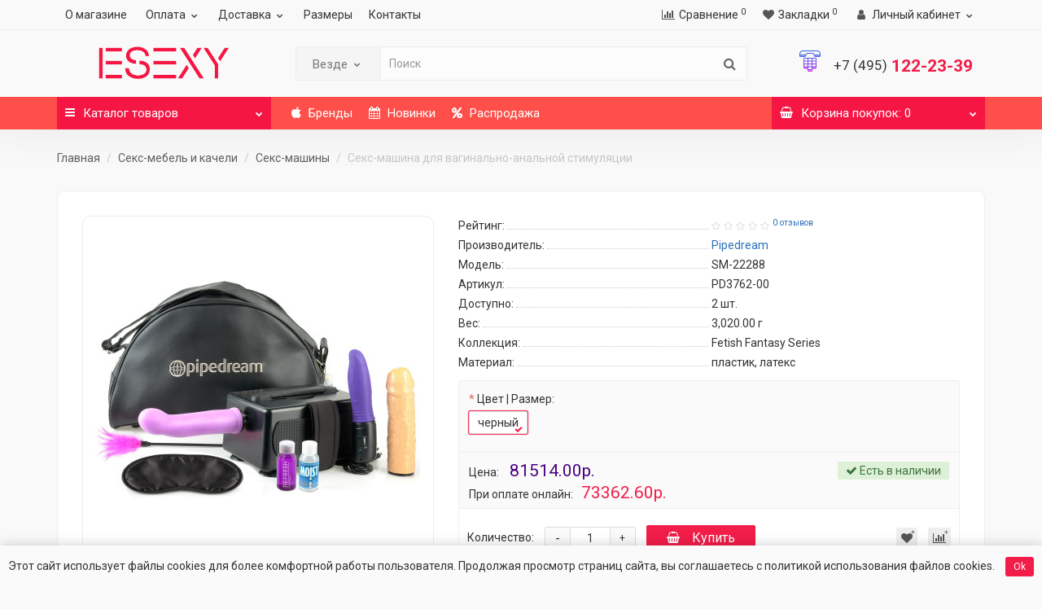

--- FILE ---
content_type: text/html; charset=utf-8
request_url: https://esexy.ru/seks-mebel-i-kacheli/seks-mashiny/seks-mashina-dlya-vaginalno-analnoj-stimulyatsii/
body_size: 25222
content:
<!DOCTYPE html>
<!--[if IE]><![endif]-->
<!--[if IE 8 ]><html dir="ltr" lang="ru" class="iexpl"><![endif]-->
<!--[if IE 9 ]><html dir="ltr" lang="ru" class="iexpl"><![endif]-->
<!--[if (gt IE 9)|!(IE)]><!-->
<html dir="ltr" lang="ru" class="product-product-2209"
<!--<![endif]-->
<head>
<meta charset="UTF-8" />
<meta name="viewport" content="width=device-width, initial-scale=1">
<meta http-equiv="X-UA-Compatible" content="IE=edge">

<link rel="apple-touch-icon" sizes="180x180" href="/image/catalog/favicon/apple-touch-icon.png">
<link rel="icon" type="image/png" sizes="32x32" href="/image/catalog/favicon/favicon-32x32.png">
<link rel="icon" type="image/png" sizes="16x16" href="/image/catalog/favicon/favicon-16x16.png">
<link rel="manifest" href="/image/catalog/favicon/site.webmanifest">
<link rel="mask-icon" href="/image/catalog/favicon/safari-pinned-tab.svg" color="#F51644">
<link rel="shortcut icon" href="/image/catalog/favicon/favicon.ico">
<meta name="apple-mobile-web-app-title" content="ESEXY">
<meta name="application-name" content="ESEXY">
<meta name="msapplication-TileColor" content="#2b5797">
<meta name="msapplication-config" content="/image/catalog/favicon/browserconfig.xml">
<meta name="theme-color" content="#ffffff">

<link href="https://fonts.googleapis.com/css?family=Roboto:400,700&display=swap" rel="stylesheet" crossorigin>
<script src="https://use.fontawesome.com/90af8f70b2.js"></script>

<title>Секс-машина для вагинально-анальной стимуляции от Pipedream | Гипермаркет удовольствий ESEXY</title>

      

																<meta property="og:title" content="Секс-машина для вагинально-анальной стимуляции от Pipedream" />
																<meta property="og:description" content="Купить Секс-машина для вагинально-анальной стимуляции в интернет-магазине ESEXY. Описание, характеристики, отзывы и цена Секс-машина для вагинально-анальной стимуляции. Самовывоз в Москве. Курьерская доставка по Москве. Доставка по России. Телефон: +7(495)122-23-39. Гипермаркет удовольствий ESEXY.RU." />
																<meta property="og:site_name" content="Гипермаркет удовольствий ESEXY" />
																<meta property="og:url" content="https://esexy.ru/seks-mebel-i-kacheli/seks-mashiny/seks-mashina-dlya-vaginalno-analnoj-stimulyatsii/" />
																<meta property="og:image" content="https://esexy.ru/image/catalog/products/2/22288.jpg" />
																<meta property="og:image:type" content="image/jpeg" />
																<meta property="og:image:width" content="1200" />
																<meta property="og:image:height" content="869" />
																<meta property="og:image:alt" content="Секс-машина для вагинально-анальной стимуляции" />
																<meta property="og:type" content="product" />
															
<base href="https://esexy.ru/" />
 
<meta name="description" content="Купить Секс-машина для вагинально-анальной стимуляции в интернет-магазине ESEXY. Описание, характеристики, отзывы и цена Секс-машина для вагинально-анальной стимуляции. Самовывоз в Москве. Курьерская доставка по Москве. Доставка по России. Телефон: +7(495)122-23-39. Гипермаркет удовольствий ESEXY.RU." />
 
 
<meta name="keywords" content= "купить, продажа, цена, скидки, стоимость, описание, характеристики, отзывы, фото, интернет магазин, Pipedream, Секс-машина для вагинально-анальной стимуляции, SM-22288, PD3762-00." />
 





 
		<link href="catalog/view/theme/revolution/stylesheet/stylesheet_min.css?v=1763280869" rel="stylesheet">
	<link href="catalog/view/theme/revolution/stylesheet/pe-icon-7-stroke.css" rel="stylesheet">
 
<style>
 
 
 
</style>
 
<link href="catalog/view/javascript/jquery/magnific/magnific-popup.css" type="text/css" rel="stylesheet" media="screen" />
 
<link href="catalog/view/javascript/jquery/datetimepicker/bootstrap-datetimepicker.min.css" type="text/css" rel="stylesheet" media="screen" />
 
<script src="catalog/view/javascript/jquery/jquery-2.1.1.min.js"></script>
<script src="catalog/view/javascript/jquery/owl-carousel/owl.carousel.min.js"></script>
 
<link href="https://esexy.ru/seks-mebel-i-kacheli/seks-mashiny/seks-mashina-dlya-vaginalno-analnoj-stimulyatsii/" rel="canonical" />
 
 
<script src="catalog/view/javascript/jquery/magnific/jquery.magnific-popup.min.js"></script>
 
<script src="catalog/view/javascript/jquery/datetimepicker/moment/moment.min.js"></script>
 
<script src="catalog/view/javascript/jquery/datetimepicker/moment/moment-with-locales.min.js"></script>
 
<script src="catalog/view/javascript/jquery/datetimepicker/bootstrap-datetimepicker.min.js"></script>
 
<script><!--
function max_height_div(div){var maxheight = 0;$(div).each(function(){$(this).removeAttr('style');if($(this).height() > maxheight){maxheight = $(this).height();}});$(div).height(maxheight);}
//--></script>
 
<!-- Global site tag (gtag.js) - Google Analytics -->
<script async src="https://www.googletagmanager.com/gtag/js?id=UA-169004719-3"></script>
<script>
  window.dataLayer = window.dataLayer || [];
  function gtag(){dataLayer.push(arguments);}
  gtag('js', new Date());

  gtag('config', 'UA-169004719-3');
</script> 


<script type="text/javascript" async>
   (function(m,e,t,r,i,k,a){m[i]=m[i]||function(){(m[i].a=m[i].a||[]).push(arguments)};
   m[i].l=1*new Date();k=e.createElement(t),a=e.getElementsByTagName(t)[0],k.async=1,k.src=r,a.parentNode.insertBefore(k,a)})
   (window, document, "script", "https://mc.yandex.ru/metrika/tag.js", "ym");

   ym(66802615, "init", {
        clickmap:true,
        trackLinks:true,
        accurateTrackBounce:true
   });
</script>
<noscript><div><img src="https://mc.yandex.ru/watch/66802615" style="position:absolute; left:-9999px;" alt="" /></div></noscript>

<script>
    (function (w, d, c) {
    (w[c] = w[c] || []).push(function() {
        var options = {
            project: 7321360,
        };
        try {
            w.top100Counter = new top100(options);
        } catch(e) { }
    });
    var n = d.getElementsByTagName("script")[0],
    s = d.createElement("script"),
    f = function () { n.parentNode.insertBefore(s, n); };
    s.type = "text/javascript";
    s.async = true;
    s.src =
    (d.location.protocol == "https:" ? "https:" : "http:") +
    "//st.top100.ru/top100/top100.js";

    if (w.opera == "[object Opera]") {
    d.addEventListener("DOMContentLoaded", f, false);
} else { f(); }
})(window, document, "_top100q");
</script>
<noscript>
  <img src="//counter.rambler.ru/top100.cnt?pid=7321360" alt="Топ-100" />
</noscript>


                            
</head>
<body>
<div class="all_content_mmenu">
  
 
 
<div id="pagefader"></div>
 
<div id="pagefader2"></div>
 
 
<header>
	 
	<div id="top">
		<div class="container">
			 
			 
				 
				<div class="top-links hidden-xs verh nav pull-left text-center">
					 
						<a href="https://esexy.ru/about/">О магазине</a>
					 
					 
					 
						<ul class="list-inline ul_dop_menu">
							 
								 
									<li class="dropdown"><a href="" class="dropdown-toggle" data-toggle="dropdown">Оплата<i class="fa fa-chevron-down strdown"></i></a>
										<ul class="dropdown-menu dropdown-menu-right">
																							<li><a href="https://esexy.ru/payments/">Основная информация</a></li>
																							<li><a href="https://esexy.ru/cash_payment/">Наличными</a></li>
																							<li><a href="https://esexy.ru/online_payment/">Онлайн оплата</a></li>
																							<li><a href="https://esexy.ru/pickpoint_payment/">В постаматах и ПВЗ PickPoint</a></li>
																							<li><a href="https://esexy.ru/discount/">Скидки</a></li>
																					</ul>
									</li>
															 
								 
									<li class="dropdown"><a href="delivery" class="dropdown-toggle" data-toggle="dropdown">Доставка<i class="fa fa-chevron-down strdown"></i></a>
										<ul class="dropdown-menu dropdown-menu-right">
																							<li><a href="delivery">Основная информация</a></li>
																							<li><a href="pickpoint">PickPoint</a></li>
																							<li><a href="pickup">Самовывоз</a></li>
																							<li><a href="express-delivery">Курьерская доставка</a></li>
																							<li><a href="packing">Упаковка и конфиденциальность</a></li>
																					</ul>
									</li>
															 
																	<li><a href="https://esexy.ru/size-table/">Размеры</a></li>
															 
																	<li><a href="https://esexy.ru/contacts/">Контакты</a></li>
																					</ul>
					 
					<span class="foroppro" style="display:none;"></span>
				</div>
			 
			 
				<div class="top-links verh nav pull-right ">
					<ul class="list-inline">
						 
						 
						<li><a href="https://esexy.ru/index.php?route=product/compare" class="dropdown-toggle"><span id="compare-total"><i class="fa fa-bar-chart"></i><span class="hidden-xs hidden-sm">Сравнение</span><sup>0</sup></span></a></li> 
						<li><a href="https://esexy.ru/account_wishlist/" class="dropdown-toggle"><span id="wishlist-total"><i class="fa fa-heart"></i><span class="hidden-xs hidden-sm">Закладки</span><sup>0</sup></span></a></li> 
						 
							<li class="dropdown "><a href="https://esexy.ru/account/" title="Личный кабинет" class="dropdown-toggle" data-toggle="dropdown"><i class="fa fa-user"></i> <span class="hidden-xs hidden-sm">Личный кабинет</span><i class="fa fa-chevron-down strdown"></i></a>
								<ul class="dropdown-menu dropdown-menu-right">
								 
									 
										<li><a href="javascript:void(0);" onclick="get_revpopup_login();">Авторизация</a></li>
									 
									<li><a href="https://esexy.ru/register/">Регистрация</a></li>
								 
								</ul>
							</li>
						 
					</ul>
				</div>
			 
		</div>
	</div>
	 
	<div id="top2">
	  <div class="container">
		<div class="row">
		<div class="col-xs-12 col-sm-6 col-md-3">
			<div id="logo">
			   
				 
				  <a href="https://esexy.ru/"><img src="https://esexy.ru/image/catalog/esexy.png" title="Гипермаркет удовольствий ESEXY" alt="Гипермаркет удовольствий ESEXY" class="img-responsive" /></a>
				 
			   
			</div>
		</div>
		 
		<div class="hidden-xs hidden-sm bigsearch col-xs-12 col-sm-6 col-md-6">
			 
				 
	<div class="search input-group">	
		<div class="change_category input-group-btn">
			<button type="button" class="change_category_button btn btn-default btn-lg dropdown-toggle" data-toggle="dropdown">
				                        				<span class="category-name">Везде</span><i class="fa fa-chevron-down"></i>
			</button>
			<ul class="dropdown-menu catsearch">
				<li><a href="#" onclick="return false;" class="0">Везде</a></li>
				 
				<li><a href="#" onclick="return false;" class="10">BDSM, садо-мазо товары</a></li>
				 
				<li><a href="#" onclick="return false;" class="18">Анальные игрушки</a></li>
				 
				<li><a href="#" onclick="return false;" class="150">БАДы</a></li>
				 
				<li><a href="#" onclick="return false;" class="113">Бюстгальтеры</a></li>
				 
				<li><a href="#" onclick="return false;" class="54">Вибраторы</a></li>
				 
				<li><a href="#" onclick="return false;" class="142">Домашняя одежда</a></li>
				 
				<li><a href="#" onclick="return false;" class="159">Корректирующее белье</a></li>
				 
				<li><a href="#" onclick="return false;" class="70">Косметика с феромонами</a></li>
				 
				<li><a href="#" onclick="return false;" class="106">Купальники</a></li>
				 
				<li><a href="#" onclick="return false;" class="133">Мужские трусы</a></li>
				 
				<li><a href="#" onclick="return false;" class="127">Нижнее белье</a></li>
				 
				<li><a href="#" onclick="return false;" class="119">Пижамы</a></li>
				 
				<li><a href="#" onclick="return false;" class="75">Приятные мелочи</a></li>
				 
				<li><a href="#" onclick="return false;" class="102">Секс-мебель и качели</a></li>
				 
				<li><a href="#" onclick="return false;" class="35">Секс-товары для женщин</a></li>
				 
				<li><a href="#" onclick="return false;" class="27">Секс-товары для мужчин</a></li>
				 
				<li><a href="#" onclick="return false;" class="47">Смазки, лубриканты</a></li>
				 
				<li><a href="#" onclick="return false;" class="122">Сорочки</a></li>
				 
				<li><a href="#" onclick="return false;" class="41">Страпоны, фаллопротезы</a></li>
				 
				<li><a href="#" onclick="return false;" class="111">Трусики</a></li>
				 
				<li><a href="#" onclick="return false;" class="1">Фаллоимитаторы</a></li>
				 
				<li><a href="#" onclick="return false;" class="148">Халаты</a></li>
				 
				<li><a href="#" onclick="return false;" class="125">Чулки и колготки</a></li>
				 
				<li><a href="#" onclick="return false;" class="84">Эротическая одежда</a></li>
				 
			</ul>
			<input class="selected_category" type="hidden" name="category_id" value="0" />
		</div>
		<input type="text" name="search" value="" placeholder="Поиск" class="form-control input-lg" />
		<span class="search_button input-group-btn">
			<button type="button" class="search-button btn btn-default btn-lg search_button">
				<i class="fa fa-search"></i>
			</button>
		</span>
	</div>
	<script><!--
	$('.search a').click(function(){
		$(".selected_category").val($(this).attr('class'));
		$('.change_category_button').html('<span class="category-name">' + $(this).html() + '</span><i class="fa fa-chevron-down"></i>');
	});
	//--></script>
 
			 
		</div>
		 
		 
			<div class="col-xs-12 col-sm-6 col-md-3 ">
				<div class="header_conts t-ar">
					<div class="tel">
						 
							<span class="header_phone_image"><img src="https://esexy.ru/image/cache/webp/catalog/icons/icons8-number-pad-64-32x32.webp" alt=""/></span>
						 
						<div class="header_phone_nomer">
							 
							 
								 
									<span class="s22">
										<a href="tel:+7 (495)122-23-39"><span class="telefon">+7 (495)</span> 122-23-39</a> 
										 
									</span>
								 
							 
							 
						</div>
					</div>
					 
					 
				</div>
			</div>
		 
				 
		</div>
	  </div>
	</div>  
	 
	<div id="top3" class="clearfix ">
		<div class="container">
			<div class="row image_in_ico_row">
				 
				<div class="col-xs-6 col-md-3">
					<div id="menu2_button" class="page-fader inhome">
<div class="box-heading hidden-md hidden-lg" data-toggle="offcanvas" data-target=".navmenu.mobcats" data-canvas="body"><i class="fa fa-bars"></i>Каталог<span class="hidden-xs"> товаров</span><span class="icorightmenu"><i class="fa fa-chevron-down"></i></span></div>
 
<div class="box-heading hidden-xs hidden-sm" onclick="return false;"><i class="fa fa-bars"></i>Каталог<span class="hidden-xs"> товаров</span><span class="icorightmenu"><i class="fa fa-chevron-down"></i></span></div>
<div class="box-content am hidden-xs hidden-sm">
<div id="menu2" class="inhome">
<div class="podmenu2"></div>
<div class="catalog_list catalog_list_popup catalog_as_popup">
 
 
	 
		<div class="revlevel_1 hasChildren closed menu2categories">
			 
				<div class="title with-child">
				<a href="https://esexy.ru/bdsm-sado-mazo-tovary/">
				 <i class="am_category_icon fa none hidden"></i> BDSM, садо-мазо товары 
				<span class="arrow-btn"><i class="fa fa-angle-right"></i></span>
				</a>
				</div>
			 
				
			<div class="childrenList">
									  				 
				<div class="child-box box-col-1">
				 
					<ul class="ul_block10 col-1">
					 
												<li class="glavli "><a href="https://esexy.ru/bdsm-sado-mazo-tovary/drugie-bdsm-tovary/"> <i class="am_category_icon fa none hidden"></i> Другие BDSM товары</a>
							 
						</li>
					 
												<li class="glavli "><a href="https://esexy.ru/bdsm-sado-mazo-tovary/intimnye-ukrasheniya/"> <i class="am_category_icon fa none hidden"></i> Интимные украшения</a>
							 
						</li>
					 
												<li class="glavli "><a href="https://esexy.ru/bdsm-sado-mazo-tovary/knuty-plyotki-khlysty/"> <i class="am_category_icon fa none hidden"></i> Кнуты, плётки, хлысты</a>
							 
						</li>
					 
												<li class="glavli "><a href="https://esexy.ru/bdsm-sado-mazo-tovary/maski-klyapy/"> <i class="am_category_icon fa none hidden"></i> Маски, кляпы</a>
							 
						</li>
					 
												<li class="glavli "><a href="https://esexy.ru/bdsm-sado-mazo-tovary/meditsinskij-fetish/"> <i class="am_category_icon fa none hidden"></i> Медицинский фетиш</a>
							 
						</li>
					 
												<li class="glavli "><a href="https://esexy.ru/bdsm-sado-mazo-tovary/naruchniki-oshejniki/"> <i class="am_category_icon fa none hidden"></i> Наручники, ошейники</a>
							 
						</li>
					 
												<li class="glavli "><a href="https://esexy.ru/bdsm-sado-mazo-tovary/elektrostimulyatory/"> <i class="am_category_icon fa none hidden"></i> Электростимуляторы</a>
							 
						</li>
					 	 
					</ul>
				  
				 
				</div>
			</div>
			  
		</div>		
	 
		<div class="revlevel_1 hasChildren closed menu2categories">
			 
				<div class="title with-child">
				<a href="https://esexy.ru/analnye-igrushki/">
				 <i class="am_category_icon fa none hidden"></i> Анальные игрушки 
				<span class="arrow-btn"><i class="fa fa-angle-right"></i></span>
				</a>
				</div>
			 
				
			<div class="childrenList">
									  				 
				<div class="child-box box-col-1">
				 
					<ul class="ul_block18 col-1">
					 
												<li class="glavli "><a href="https://esexy.ru/analnye-igrushki/analnye-vibratory/"> <i class="am_category_icon fa none hidden"></i> Анальные вибраторы</a>
							 
						</li>
					 
												<li class="glavli "><a href="https://esexy.ru/analnye-igrushki/analnye-probki/"> <i class="am_category_icon fa none hidden"></i> Анальные пробки</a>
							 
						</li>
					 
												<li class="glavli "><a href="https://esexy.ru/analnye-igrushki/analnye-stimulyatory-bez-vibratsii/"> <i class="am_category_icon fa none hidden"></i> Анальные стимуляторы без вибрации</a>
							 
						</li>
					 
												<li class="glavli "><a href="https://esexy.ru/analnye-igrushki/analnye-falloimitatory/"> <i class="am_category_icon fa none hidden"></i> Анальные фаллоимитаторы</a>
							 
						</li>
					 
												<li class="glavli "><a href="https://esexy.ru/analnye-igrushki/analnye-shariki-tsepochki/"> <i class="am_category_icon fa none hidden"></i> Анальные шарики, цепочки</a>
							 
						</li>
					 
												<li class="glavli "><a href="https://esexy.ru/analnye-igrushki/naduvnye-rasshiriteli/"> <i class="am_category_icon fa none hidden"></i> Надувные расширители</a>
							 
						</li>
					 
												<li class="glavli "><a href="https://esexy.ru/analnye-igrushki/steklyannye-i-metallicheskie/"> <i class="am_category_icon fa none hidden"></i> Стеклянные и металлические</a>
							 
						</li>
					 
												<li class="glavli "><a href="https://esexy.ru/analnye-igrushki/fisting/"> <i class="am_category_icon fa none hidden"></i> Фистинг</a>
							 
						</li>
					 	 
					</ul>
				  
				 
				</div>
			</div>
			  
		</div>		
	 
		<div class="revlevel_1 hasChildren closed menu2categories">
			 
				<div class="title with-child">
				<a href="https://esexy.ru/bady/">
				 <i class="am_category_icon fa none hidden"></i> БАДы 
				<span class="arrow-btn"><i class="fa fa-angle-right"></i></span>
				</a>
				</div>
			 
				
			<div class="childrenList">
									  				 
				<div class="child-box box-col-1">
				 
					<ul class="ul_block150 col-1">
					 
												<li class="glavli "><a href="https://esexy.ru/bady/vozbuzhdayuschie-dlya-vsekh/"> <i class="am_category_icon fa none hidden"></i> Возбуждающие для всех</a>
							 
						</li>
					 
												<li class="glavli "><a href="https://esexy.ru/bady/vozbuzhdayuschie-dlya-zhenschin/"> <i class="am_category_icon fa none hidden"></i> Возбуждающие для женщин</a>
							 
						</li>
					 
												<li class="glavli "><a href="https://esexy.ru/bady/vozbuzhdayuschie-dlya-muzhchin/"> <i class="am_category_icon fa none hidden"></i> Возбуждающие для мужчин</a>
							 
						</li>
					 
												<li class="glavli "><a href="https://esexy.ru/bady/obscheukreplyayuschie/"> <i class="am_category_icon fa none hidden"></i> Общеукрепляющие</a>
							 
						</li>
					 	 
					</ul>
				  
				 
				</div>
			</div>
			  
		</div>		
	 
		<div class="revlevel_1 hasChildren closed menu2categories">
			 
				<div class="title with-child">
				<a href="https://esexy.ru/vibratory/">
				 <i class="am_category_icon fa none hidden"></i> Вибраторы 
				<span class="arrow-btn"><i class="fa fa-angle-right"></i></span>
				</a>
				</div>
			 
				
			<div class="childrenList">
									  				 
				<div class="child-box box-col-2">
				 
					<ul class="ul_block54 col-2">
					 
												<li class="glavli "><a href="https://esexy.ru/vibratory/hi-tech/"> <i class="am_category_icon fa none hidden"></i> Hi-tech</a>
							 
						</li>
					 
												<li class="glavli "><a href="https://esexy.ru/vibratory/analno-vaginalnye-1/"> <i class="am_category_icon fa none hidden"></i> Анально-вагинальные</a>
							 
						</li>
					 
												<li class="glavli "><a href="https://esexy.ru/vibratory/bolshie-vibratory/"> <i class="am_category_icon fa none hidden"></i> Большие вибраторы</a>
							 
						</li>
					 
												<li class="glavli "><a href="https://esexy.ru/vibratory/vibronabory/"> <i class="am_category_icon fa none hidden"></i> Вибронаборы</a>
							 
						</li>
					 
												<li class="glavli "><a href="https://esexy.ru/vibratory/vibrostimulyatory-vibropulki/"> <i class="am_category_icon fa none hidden"></i> Вибростимуляторы, вибропульки</a>
							 
						</li>
					 
												<li class="glavli "><a href="https://esexy.ru/vibratory/vodonepronitsaemye/"> <i class="am_category_icon fa none hidden"></i> Водонепроницаемые</a>
							 
						</li>
					 
												<li class="glavli "><a href="https://esexy.ru/vibratory/vraschayuschiesya-rotatory/"> <i class="am_category_icon fa none hidden"></i> Вращающиеся (ротаторы)</a>
							 
						</li>
					 
												<li class="glavli "><a href="https://esexy.ru/vibratory/dvustoronnie-1/"> <i class="am_category_icon fa none hidden"></i> Двусторонние</a>
							 
						</li>
					 
												<li class="glavli "><a href="https://esexy.ru/vibratory/dlya-dvoikh/"> <i class="am_category_icon fa none hidden"></i> Для двоих</a>
							 
						</li>
					 
												<li class="glavli "><a href="https://esexy.ru/vibratory/klassicheskie/"> <i class="am_category_icon fa none hidden"></i> Классические</a>
							 
						</li>
					 
												<li class="glavli "><a href="https://esexy.ru/vibratory/kompyuternogo-tipa/"> <i class="am_category_icon fa none hidden"></i> Компьютерного типа</a>
							 
						</li>
					 
												<li class="glavli "><a href="https://esexy.ru/vibratory/realistiki/"> <i class="am_category_icon fa none hidden"></i> Реалистики</a>
							 
						</li>
					 
												<li class="glavli "><a href="https://esexy.ru/vibratory/s-radioupravleniem/"> <i class="am_category_icon fa none hidden"></i> С радиоуправлением</a>
							 
						</li>
					 
												<li class="glavli "><a href="https://esexy.ru/vibratory/so-stimulyatorom-klitora/"> <i class="am_category_icon fa none hidden"></i> Со стимулятором клитора</a>
							 
						</li>
					 
												<li class="glavli "><a href="https://esexy.ru/vibratory/stimulyatory-g-tochki/"> <i class="am_category_icon fa none hidden"></i> Стимуляторы G-точки</a>
							 
						</li>
					 	 
					</ul>
				  
				 
				</div>
			</div>
			  
		</div>		
	 
		<div class="revlevel_1 hasChildren closed menu2categories">
			 
				<div class="title with-child">
				<a href="https://esexy.ru/korrektiruyuschee-bele/">
				 <i class="am_category_icon fa none hidden"></i> Корректирующее белье 
				<span class="arrow-btn"><i class="fa fa-angle-right"></i></span>
				</a>
				</div>
			 
				
			<div class="childrenList">
									  				 
				<div class="child-box box-col-1">
				 
					<ul class="ul_block159 col-1">
					 
												<li class="glavli "><a href="https://esexy.ru/korrektiruyuschee-bele/korrektiruyuschie-bodi/"> <i class="am_category_icon fa none hidden"></i> Корректирующие боди</a>
							 
						</li>
					 
												<li class="glavli "><a href="https://esexy.ru/korrektiruyuschee-bele/korrektiruyuschie-poyasa/"> <i class="am_category_icon fa none hidden"></i> Корректирующие пояса</a>
							 
						</li>
					 	 
					</ul>
				  
				 
				</div>
			</div>
			  
		</div>		
	 
		<div class="revlevel_1 hasChildren closed menu2categories">
			 
				<div class="title with-child">
				<a href="https://esexy.ru/kosmetika-s-feromonami/">
				 <i class="am_category_icon fa none hidden"></i> Косметика с феромонами 
				<span class="arrow-btn"><i class="fa fa-angle-right"></i></span>
				</a>
				</div>
			 
				
			<div class="childrenList">
									  				 
				<div class="child-box box-col-1">
				 
					<ul class="ul_block70 col-1">
					 
												<li class="glavli "><a href="https://esexy.ru/kosmetika-s-feromonami/dukhi-i-smazki-dlya-zhenschin/"> <i class="am_category_icon fa none hidden"></i> Духи и смазки для женщин</a>
							 
						</li>
					 
												<li class="glavli "><a href="https://esexy.ru/kosmetika-s-feromonami/dukhi-i-smazki-dlya-muzhchin/"> <i class="am_category_icon fa none hidden"></i> Духи и смазки для мужчин</a>
							 
						</li>
					 
												<li class="glavli "><a href="https://esexy.ru/kosmetika-s-feromonami/kontsentraty-feromonov/"> <i class="am_category_icon fa none hidden"></i> Концентраты феромонов</a>
							 
						</li>
					 
												<li class="glavli "><a href="https://esexy.ru/kosmetika-s-feromonami/sredstva-po-ukhodu-za-telom-kosmetika/"> <i class="am_category_icon fa none hidden"></i> Средства по уходу за телом, косметика</a>
							 
						</li>
					 	 
					</ul>
				  
				 
				</div>
			</div>
			  
		</div>		
	 
		<div class="revlevel_1 hasChildren closed menu2categories">
			 
				<div class="title with-child">
				<a href="https://esexy.ru/kupalniky/">
				 <i class="am_category_icon fa none hidden"></i> Купальники 
				<span class="arrow-btn"><i class="fa fa-angle-right"></i></span>
				</a>
				</div>
			 
				
			<div class="childrenList">
									  				 
				<div class="child-box box-col-1">
				 
					<ul class="ul_block106 col-1">
					 
												<li class="glavli "><a href="https://esexy.ru/kupalniky/kupalniki-mini-bikini/"> <i class="am_category_icon fa none hidden"></i> Купальники мини-бикини</a>
							 
						</li>
					 
												<li class="glavli "><a href="https://esexy.ru/kupalniky/razdelnye-kupalniki/"> <i class="am_category_icon fa none hidden"></i> Раздельные купальники</a>
							 
						</li>
					 
												<li class="glavli "><a href="https://esexy.ru/kupalniky/slitnye-kupalniki/"> <i class="am_category_icon fa none hidden"></i> Слитные купальники</a>
							 
						</li>
					 	 
					</ul>
				  
				 
				</div>
			</div>
			  
		</div>		
	 
		<div class="revlevel_1 hasChildren closed menu2categories">
			 
				<div class="title with-child">
				<a href="https://esexy.ru/priyatnye-melochi/">
				 <i class="am_category_icon fa none hidden"></i> Приятные мелочи 
				<span class="arrow-btn"><i class="fa fa-angle-right"></i></span>
				</a>
				</div>
			 
				
			<div class="childrenList">
									  				 
				<div class="child-box box-col-1">
				 
					<ul class="ul_block75 col-1">
					 
												<li class="glavli "><a href="https://esexy.ru/priyatnye-melochi/vozbuzhdayuschie-sredstva-ne-bady/"> <i class="am_category_icon fa none hidden"></i> Возбуждающие средства (не БАДы)</a>
							 
						</li>
					 
												<li class="glavli "><a href="https://esexy.ru/priyatnye-melochi/intimnaya-gigiena/"> <i class="am_category_icon fa none hidden"></i> Интимная гигиена</a>
							 
						</li>
					 
												<li class="glavli "><a href="https://esexy.ru/priyatnye-melochi/maski-antiseptiki/"> <i class="am_category_icon fa none hidden"></i> Маски, антисептики</a>
							 
						</li>
					 
												<li class="glavli "><a href="https://esexy.ru/priyatnye-melochi/prezervativy/"> <i class="am_category_icon fa none hidden"></i> Презервативы</a>
							 
						</li>
					 
												<li class="glavli "><a href="https://esexy.ru/priyatnye-melochi/suveniry/"> <i class="am_category_icon fa none hidden"></i> Сувениры</a>
							 
						</li>
					 
												<li class="glavli "><a href="https://esexy.ru/priyatnye-melochi/elementy-pitaniya-i-aksessuary/"> <i class="am_category_icon fa none hidden"></i> Элементы питания и аксессуары</a>
							 
						</li>
					 
												<li class="glavli "><a href="https://esexy.ru/priyatnye-melochi/eroticheskaya-literatura/"> <i class="am_category_icon fa none hidden"></i> Эротическая литература</a>
							 
						</li>
					 
												<li class="glavli "><a href="https://esexy.ru/priyatnye-melochi/eroticheskie-igry/"> <i class="am_category_icon fa none hidden"></i> Эротические игры</a>
							 
						</li>
					 
												<li class="glavli "><a href="https://esexy.ru/priyatnye-melochi/eroticheskie-nabory/"> <i class="am_category_icon fa none hidden"></i> Эротические наборы</a>
							 
						</li>
					 	 
					</ul>
				  
				 
				</div>
			</div>
			  
		</div>		
	 
		<div class="revlevel_1 hasChildren closed menu2categories">
			 
				<div class="title with-child">
				<a href="https://esexy.ru/seks-mebel-i-kacheli/">
				 <i class="am_category_icon fa none hidden"></i> Секс-мебель и качели 
				<span class="arrow-btn"><i class="fa fa-angle-right"></i></span>
				</a>
				</div>
			 
				
			<div class="childrenList">
									  				 
				<div class="child-box box-col-1">
				 
					<ul class="ul_block102 col-1">
					 
												<li class="glavli "><a href="https://esexy.ru/seks-mebel-i-kacheli/seks-kacheli/"> <i class="am_category_icon fa none hidden"></i> Секс-качели</a>
							 
						</li>
					 
												<li class="glavli "><a href="https://esexy.ru/seks-mebel-i-kacheli/seks-mashiny/"> <i class="am_category_icon fa none hidden"></i> Секс-машины</a>
							 
						</li>
					 
												<li class="glavli "><a href="https://esexy.ru/seks-mebel-i-kacheli/seks-mebel/"> <i class="am_category_icon fa none hidden"></i> Секс-мебель</a>
							 
						</li>
					 	 
					</ul>
				  
				 
				</div>
			</div>
			  
		</div>		
	 
		<div class="revlevel_1 hasChildren closed menu2categories">
			 
				<div class="title with-child">
				<a href="https://esexy.ru/seks-tovary-dlya-zhenschin/">
				 <i class="am_category_icon fa none hidden"></i> Секс-товары для женщин 
				<span class="arrow-btn"><i class="fa fa-angle-right"></i></span>
				</a>
				</div>
			 
				
			<div class="childrenList">
									  				 
				<div class="child-box box-col-1">
				 
					<ul class="ul_block35 col-1">
					 
												<li class="glavli "><a href="https://esexy.ru/seks-tovary-dlya-zhenschin/vaginalnye-shariki/"> <i class="am_category_icon fa none hidden"></i> Вагинальные шарики</a>
							 
						</li>
					 
												<li class="glavli "><a href="https://esexy.ru/seks-tovary-dlya-zhenschin/vibroyajtso/"> <i class="am_category_icon fa none hidden"></i> Виброяйцо</a>
							 
						</li>
					 
												<li class="glavli "><a href="https://esexy.ru/seks-tovary-dlya-zhenschin/klitoralnye-stimulyatory/"> <i class="am_category_icon fa none hidden"></i> Клиторальные стимуляторы</a>
							 
						</li>
					 
												<li class="glavli "><a href="https://esexy.ru/seks-tovary-dlya-zhenschin/pompy-dlya-klitora/"> <i class="am_category_icon fa none hidden"></i> Помпы для клитора</a>
							 
						</li>
					 
												<li class="glavli "><a href="https://esexy.ru/seks-tovary-dlya-zhenschin/pompy-i-stimulyatory-dlya-grudi/"> <i class="am_category_icon fa none hidden"></i> Помпы и стимуляторы для груди</a>
							 
						</li>
					 	 
					</ul>
				  
				 
				</div>
			</div>
			  
		</div>		
	 
		<div class="revlevel_1 hasChildren closed menu2categories">
			 
				<div class="title with-child">
				<a href="https://esexy.ru/seks-tovary-dlya-muzhchin/">
				 <i class="am_category_icon fa none hidden"></i> Секс-товары для мужчин 
				<span class="arrow-btn"><i class="fa fa-angle-right"></i></span>
				</a>
				</div>
			 
				
			<div class="childrenList">
									  				 
				<div class="child-box box-col-1">
				 
					<ul class="ul_block27 col-1">
					 
												<li class="glavli "><a href="https://esexy.ru/seks-tovary-dlya-muzhchin/vaginy/"> <i class="am_category_icon fa none hidden"></i> Вагины</a>
							 
						</li>
					 
												<li class="glavli "><a href="https://esexy.ru/seks-tovary-dlya-muzhchin/vakuumnye-pompy/"> <i class="am_category_icon fa none hidden"></i> Вакуумные помпы</a>
							 
						</li>
					 
												<li class="glavli "><a href="https://esexy.ru/seks-tovary-dlya-muzhchin/massazhery-prostaty/"> <i class="am_category_icon fa none hidden"></i> Массажеры простаты</a>
							 
						</li>
					 
												<li class="glavli "><a href="https://esexy.ru/seks-tovary-dlya-muzhchin/masturbatory/"> <i class="am_category_icon fa none hidden"></i> Мастурбаторы</a>
							 
						</li>
					 
												<li class="glavli "><a href="https://esexy.ru/seks-tovary-dlya-muzhchin/nasadki-i-udliniteli/"> <i class="am_category_icon fa none hidden"></i> Насадки и удлинители</a>
							 
						</li>
					 
												<li class="glavli "><a href="https://esexy.ru/seks-tovary-dlya-muzhchin/seks-kukly/"> <i class="am_category_icon fa none hidden"></i> Секс куклы</a>
							 
						</li>
					 
												<li class="glavli "><a href="https://esexy.ru/seks-tovary-dlya-muzhchin/erektsionnye-koltsa/"> <i class="am_category_icon fa none hidden"></i> Эрекционные кольца</a>
							 
						</li>
					 	 
					</ul>
				  
				 
				</div>
			</div>
			  
		</div>		
	 
		<div class="revlevel_1 hasChildren closed menu2categories">
			 
				<div class="title with-child">
				<a href="https://esexy.ru/smazki-lubrikanty/">
				 <i class="am_category_icon fa none hidden"></i> Смазки, лубриканты 
				<span class="arrow-btn"><i class="fa fa-angle-right"></i></span>
				</a>
				</div>
			 
				
			<div class="childrenList">
									  				 
				<div class="child-box box-col-1">
				 
					<ul class="ul_block47 col-1">
					 
												<li class="glavli "><a href="https://esexy.ru/smazki-lubrikanty/analnye-smazki/"> <i class="am_category_icon fa none hidden"></i> Анальные смазки</a>
							 
						</li>
					 
												<li class="glavli "><a href="https://esexy.ru/smazki-lubrikanty/vozbuzhdayuschie/"> <i class="am_category_icon fa none hidden"></i> Возбуждающие</a>
							 
						</li>
					 
												<li class="glavli "><a href="https://esexy.ru/smazki-lubrikanty/massazhnye-masla-i-svechi/"> <i class="am_category_icon fa none hidden"></i> Массажные масла и свечи</a>
							 
						</li>
					 
												<li class="glavli "><a href="https://esexy.ru/smazki-lubrikanty/na-vodnoj-osnove/"> <i class="am_category_icon fa none hidden"></i> На водной основе</a>
							 
						</li>
					 
												<li class="glavli "><a href="https://esexy.ru/smazki-lubrikanty/na-silikonovoj-osnove/"> <i class="am_category_icon fa none hidden"></i> На силиконовой основе</a>
							 
						</li>
					 
												<li class="glavli "><a href="https://esexy.ru/smazki-lubrikanty/prolongatory/"> <i class="am_category_icon fa none hidden"></i> Пролонгаторы</a>
							 
						</li>
					 	 
					</ul>
				  
				 
				</div>
			</div>
			  
		</div>		
	 
		<div class="revlevel_1 hasChildren closed menu2categories">
			 
				<div class="title with-child">
				<a href="https://esexy.ru/strapony-falloprotezy/">
				 <i class="am_category_icon fa none hidden"></i> Страпоны, фаллопротезы 
				<span class="arrow-btn"><i class="fa fa-angle-right"></i></span>
				</a>
				</div>
			 
				
			<div class="childrenList">
									  				 
				<div class="child-box box-col-1">
				 
					<ul class="ul_block41 col-1">
					 
												<li class="glavli "><a href="https://esexy.ru/strapony-falloprotezy/bezremnevye/"> <i class="am_category_icon fa none hidden"></i> Безремневые</a>
							 
						</li>
					 
												<li class="glavli "><a href="https://esexy.ru/strapony-falloprotezy/zhenskie-strapony/"> <i class="am_category_icon fa none hidden"></i> Женские страпоны</a>
							 
						</li>
					 
												<li class="glavli "><a href="https://esexy.ru/strapony-falloprotezy/muzhskie-strapony/"> <i class="am_category_icon fa none hidden"></i> Мужские страпоны</a>
							 
						</li>
					 
												<li class="glavli "><a href="https://esexy.ru/strapony-falloprotezy/trusiki-i-nasadki/"> <i class="am_category_icon fa none hidden"></i> Трусики и насадки</a>
							 
						</li>
					 
												<li class="glavli "><a href="https://esexy.ru/strapony-falloprotezy/falloprotezy/"> <i class="am_category_icon fa none hidden"></i> Фаллопротезы</a>
							 
						</li>
					 	 
					</ul>
				  
				 
				</div>
			</div>
			  
		</div>		
	 
		<div class="revlevel_1 hasChildren closed menu2categories">
			 
				<div class="title with-child">
				<a href="https://esexy.ru/falloimitatory/">
				 <i class="am_category_icon fa none hidden"></i> Фаллоимитаторы 
				<span class="arrow-btn"><i class="fa fa-angle-right"></i></span>
				</a>
				</div>
			 
				
			<div class="childrenList">
									  				 
				<div class="child-box box-col-1">
				 
					<ul class="ul_block1 col-1">
					 
												<li class="glavli "><a href="https://esexy.ru/falloimitatory/analno-vaginalnye/"> <i class="am_category_icon fa none hidden"></i> Анально-вагинальные</a>
							 
						</li>
					 
												<li class="glavli "><a href="https://esexy.ru/falloimitatory/vaginalnye-probki/"> <i class="am_category_icon fa none hidden"></i> Вагинальные пробки</a>
							 
						</li>
					 
												<li class="glavli "><a href="https://esexy.ru/falloimitatory/giganty/"> <i class="am_category_icon fa none hidden"></i> Гиганты</a>
							 
						</li>
					 
												<li class="glavli "><a href="https://esexy.ru/falloimitatory/dvustoronnie/"> <i class="am_category_icon fa none hidden"></i> Двусторонние</a>
							 
						</li>
					 
												<li class="glavli "><a href="https://esexy.ru/falloimitatory/klassicheskie-dildo/"> <i class="am_category_icon fa none hidden"></i> Классические дилдо</a>
							 
						</li>
					 
												<li class="glavli "><a href="https://esexy.ru/falloimitatory/realistichnye/"> <i class="am_category_icon fa none hidden"></i> Реалистичные</a>
							 
						</li>
					 
												<li class="glavli "><a href="https://esexy.ru/falloimitatory/steklyannye-fallosy/"> <i class="am_category_icon fa none hidden"></i> Стеклянные фаллосы</a>
							 
						</li>
					 
												<li class="glavli "><a href="https://esexy.ru/falloimitatory/stimulyatory-tochki-g/"> <i class="am_category_icon fa none hidden"></i> Стимуляторы точки G</a>
							 
						</li>
					 	 
					</ul>
				  
				 
				</div>
			</div>
			  
		</div>		
	 
		<div class="revlevel_1 hasChildren closed menu2categories">
			 
				<div class="title with-child">
				<a href="https://esexy.ru/chulki-i-kolgotki-1/">
				 <i class="am_category_icon fa none hidden"></i> Чулки и колготки 
				<span class="arrow-btn"><i class="fa fa-angle-right"></i></span>
				</a>
				</div>
			 
				
			<div class="childrenList">
									  				 
				<div class="child-box box-col-1">
				 
					<ul class="ul_block125 col-1">
					 
												<li class="glavli "><a href="https://esexy.ru/chulki-i-kolgotki-1/kolgotki/"> <i class="am_category_icon fa none hidden"></i> Колготки</a>
							 
						</li>
					 
												<li class="glavli "><a href="https://esexy.ru/chulki-i-kolgotki-1/nosochki-i-golfy/"> <i class="am_category_icon fa none hidden"></i> Носочки и Гольфы</a>
							 
						</li>
					 
												<li class="glavli "><a href="https://esexy.ru/chulki-i-kolgotki-1/poyasa-dlya-chulok/"> <i class="am_category_icon fa none hidden"></i> Пояса для чулок</a>
							 
						</li>
					 
												<li class="glavli "><a href="https://esexy.ru/chulki-i-kolgotki-1/chulki/"> <i class="am_category_icon fa none hidden"></i> Чулки</a>
							 
						</li>
					 	 
					</ul>
				  
				 
				</div>
			</div>
			  
		</div>		
	 
		<div class="revlevel_1 hasChildren closed menu2categories">
			 
				<div class="title with-child">
				<a href="https://esexy.ru/eroticheskaya-odezhda/">
				 <i class="am_category_icon fa none hidden"></i> Эротическая одежда 
				<span class="arrow-btn"><i class="fa fa-angle-right"></i></span>
				</a>
				</div>
			 
				
			<div class="childrenList">
									  				 
				<div class="child-box box-col-2">
				 
					<ul class="ul_block84 col-2">
					 
												<li class="glavli "><a href="https://esexy.ru/eroticheskaya-odezhda/beauty-aksessuary/"> <i class="am_category_icon fa none hidden"></i> Beauty-аксессуары</a>
							 
						</li>
					 
												<li class="glavli "><a href="https://esexy.ru/eroticheskaya-odezhda/bikini-i-komplekty/"> <i class="am_category_icon fa none hidden"></i> Бикини и комплекты</a>
							 
						</li>
					 
												<li class="glavli "><a href="https://esexy.ru/eroticheskaya-odezhda/bodi-i-kombinezony/"> <i class="am_category_icon fa none hidden"></i> Боди и комбинезоны</a>
							 
						</li>
					 
												<li class="glavli "><a href="https://esexy.ru/eroticheskaya-odezhda/bolshie-razmery/"> <i class="am_category_icon fa none hidden"></i> БОЛЬШИЕ размеры</a>
							 
						</li>
					 
												<li class="glavli "><a href="https://esexy.ru/eroticheskaya-odezhda/byuste-i-bra/"> <i class="am_category_icon fa none hidden"></i> Бюстье и бра</a>
							 
						</li>
					 
												<li class="glavli "><a href="https://esexy.ru/eroticheskaya-odezhda/igrovye-kostyumy/"> <i class="am_category_icon fa none hidden"></i> Игровые костюмы</a>
							 
						</li>
					 
												<li class="glavli "><a href="https://esexy.ru/eroticheskaya-odezhda/korsety-i-gratsii/"> <i class="am_category_icon fa none hidden"></i> Корсеты и грации</a>
							 
						</li>
					 
												<li class="glavli "><a href="https://esexy.ru/eroticheskaya-odezhda/kupalniki/"> <i class="am_category_icon fa none hidden"></i> Купальники</a>
							 
						</li>
					 
												<li class="glavli "><a href="https://esexy.ru/eroticheskaya-odezhda/muzhskoe-bele/"> <i class="am_category_icon fa none hidden"></i> Мужское белье</a>
							 
						</li>
					 
												<li class="glavli "><a href="https://esexy.ru/eroticheskaya-odezhda/odezhda-iz-vinila/"> <i class="am_category_icon fa none hidden"></i> Одежда из винила</a>
							 
						</li>
					 
												<li class="glavli "><a href="https://esexy.ru/eroticheskaya-odezhda/odezhda-iz-lateksa/"> <i class="am_category_icon fa none hidden"></i> Одежда из латекса</a>
							 
						</li>
					 
												<li class="glavli "><a href="https://esexy.ru/eroticheskaya-odezhda/perchatki-i-aksessuary/"> <i class="am_category_icon fa none hidden"></i> Перчатки и аксессуары</a>
							 
						</li>
					 
												<li class="glavli "><a href="https://esexy.ru/eroticheskaya-odezhda/sorochki-bebi-doll/"> <i class="am_category_icon fa none hidden"></i> Сорочки, беби-долл</a>
							 
						</li>
					 
												<li class="glavli "><a href="https://esexy.ru/eroticheskaya-odezhda/trusiki-i-shorty/"> <i class="am_category_icon fa none hidden"></i> Трусики и шорты</a>
							 
						</li>
					 
												<li class="glavli "><a href="https://esexy.ru/eroticheskaya-odezhda/khalaty-i-penyuary/"> <i class="am_category_icon fa none hidden"></i> Халаты и пеньюары</a>
							 
						</li>
					 
												<li class="glavli "><a href="https://esexy.ru/eroticheskaya-odezhda/chulki-i-kolgotki/"> <i class="am_category_icon fa none hidden"></i> Чулки и колготки</a>
							 
						</li>
					 
												<li class="glavli "><a href="https://esexy.ru/eroticheskaya-odezhda/eroticheskaya-obuv/"> <i class="am_category_icon fa none hidden"></i> Эротическая обувь</a>
							 
						</li>
					 
												<li class="glavli "><a href="https://esexy.ru/eroticheskaya-odezhda/eroticheskie-chulki-i-kolgotki/"> <i class="am_category_icon fa none hidden"></i> Эротические чулки и колготки</a>
							 
						</li>
					 
												<li class="glavli "><a href="https://esexy.ru/eroticheskaya-odezhda/eroticheskoe-plate/"> <i class="am_category_icon fa none hidden"></i> Эротическое платье</a>
							 
						</li>
					 	 
					</ul>
				  
				 
				</div>
			</div>
			  
		</div>		
	 
		<div class="revlevel_1 hasChildren closed menu2categories">
			 
				<div class="title with-child">
				<a href="#">
				Бельё 
				<span class="arrow-btn"><i class="fa fa-angle-right"></i></span>
				</a>
				</div>
			 
				
			<div class="childrenList">
									  				 
				<div class="child-box box-col-1">
				 
					<ul class="ul_block-1 col-1">
					 
																									<li class="glavli isParent"><a href="https://esexy.ru/byustgaltery/"> <i class="am_category_icon fa none hidden"></i> Бюстгальтеры</a>
							 
							<ul class="lastul">
								  								 
									 
										<li class="category-132"><a href="https://esexy.ru/byustgaltery/byustgaltery-push-up/"><i class="fa fa-minus"></i>Бюстгальтеры Push-Up</a></li>
									 
								 
									 
										<li class="category-117"><a href="https://esexy.ru/byustgaltery/byustgaltery-bez-kostochek/"><i class="fa fa-minus"></i>Бюстгальтеры без косточек</a></li>
									 
								 
									 
										<li class="category-114"><a href="https://esexy.ru/byustgaltery/byustgaltery-topy/"><i class="fa fa-minus"></i>Бюстгальтеры-топы</a></li>
									 
								 
								 
							</ul>
							 
						</li>
					 
																									<li class="glavli isParent"><a href="https://esexy.ru/domashnyaya-odezhda/"> <i class="am_category_icon fa none hidden"></i> Домашняя одежда</a>
							 
							<ul class="lastul">
								  								 
									 
										<li class="category-145"><a href="https://esexy.ru/domashnyaya-odezhda/kombinezony/"><i class="fa fa-minus"></i>Комбинезоны</a></li>
									 
								 
									 
										<li class="category-163"><a href="https://esexy.ru/domashnyaya-odezhda/sorochki-1/"><i class="fa fa-minus"></i>Сорочки</a></li>
									 
								 
									 
										<li class="category-144"><a href="https://esexy.ru/domashnyaya-odezhda/futbolki-i-majki/"><i class="fa fa-minus"></i>Футболки и майки</a></li>
									 
								 
								 
							</ul>
							 
						</li>
					 
																									<li class="glavli isParent"><a href="https://esexy.ru/muzhskie-trusy/"> <i class="am_category_icon fa none hidden"></i> Мужские трусы</a>
							 
							<ul class="lastul">
								  								 
									 
										<li class="category-134"><a href="https://esexy.ru/muzhskie-trusy/trusy-boksery/"><i class="fa fa-minus"></i>Трусы-боксеры</a></li>
									 
								 
									 
										<li class="category-157"><a href="https://esexy.ru/muzhskie-trusy/trusy-shorty/"><i class="fa fa-minus"></i>Трусы-шорты</a></li>
									 
								 
								 
							</ul>
							 
						</li>
					 
																									<li class="glavli isParent"><a href="https://esexy.ru/nizhnee-bele/"> <i class="am_category_icon fa none hidden"></i> Нижнее белье</a>
							 
							<ul class="lastul">
								  								 
									 
										<li class="category-128"><a href="https://esexy.ru/nizhnee-bele/bodi/"><i class="fa fa-minus"></i>Боди</a></li>
									 
								 
									 
										<li class="category-130"><a href="https://esexy.ru/nizhnee-bele/komplekty/"><i class="fa fa-minus"></i>Комплекты</a></li>
									 
								 
								 
							</ul>
							 
						</li>
					 
																									<li class="glavli isParent"><a href="https://esexy.ru/pizhamy/"> <i class="am_category_icon fa none hidden"></i> Пижамы</a>
							 
							<ul class="lastul">
								  								 
									 
										<li class="category-121"><a href="https://esexy.ru/pizhamy/atlasnye-pizhamy/"><i class="fa fa-minus"></i>Атласные пижамы</a></li>
									 
								 
									 
										<li class="category-120"><a href="https://esexy.ru/pizhamy/pizhamy-s-shortami/"><i class="fa fa-minus"></i>Пижамы с шортами</a></li>
									 
								 
								 
							</ul>
							 
						</li>
					 
																									<li class="glavli isParent"><a href="https://esexy.ru/sorochki/"> <i class="am_category_icon fa none hidden"></i> Сорочки</a>
							 
							<ul class="lastul">
								  								 
									 
										<li class="category-129"><a href="https://esexy.ru/sorochki/korotkie-sorochki/"><i class="fa fa-minus"></i>Короткие сорочки</a></li>
									 
								 
									 
										<li class="category-146"><a href="https://esexy.ru/sorochki/sorochki-s-kruzhevami/"><i class="fa fa-minus"></i>Сорочки с кружевами</a></li>
									 
								 
									 
										<li class="category-164"><a href="https://esexy.ru/sorochki/shelkovye-sorochki/"><i class="fa fa-minus"></i>Шелковые сорочки</a></li>
									 
								 
								 
							</ul>
							 
						</li>
					 
																									<li class="glavli isParent"><a href="https://esexy.ru/trusiki/"> <i class="am_category_icon fa none hidden"></i> Трусики</a>
							 
							<ul class="lastul">
								  								 
									 
										<li class="category-155"><a href="https://esexy.ru/trusiki/vysokie-trusiki/"><i class="fa fa-minus"></i>Высокие трусики</a></li>
									 
								 
									 
										<li class="category-116"><a href="https://esexy.ru/trusiki/trusiki-braziliana/"><i class="fa fa-minus"></i>Трусики-бразилиана</a></li>
									 
								 
									 
										<li class="category-112"><a href="https://esexy.ru/trusiki/trusiki-slipy/"><i class="fa fa-minus"></i>Трусики-слипы</a></li>
									 
								 
									 
										<li class="category-138"><a href="https://esexy.ru/trusiki/trusiki-stringi/"><i class="fa fa-minus"></i>Трусики-стринги</a></li>
									 
								 
									 
										<li class="category-115"><a href="https://esexy.ru/trusiki/trusiki-shorty/"><i class="fa fa-minus"></i>Трусики-шорты</a></li>
									 
								 
								 
							</ul>
							 
						</li>
					 
																									<li class="glavli isParent"><a href="https://esexy.ru/khalaty/"> <i class="am_category_icon fa none hidden"></i> Халаты</a>
							 
							<ul class="lastul">
								  								 
									 
										<li class="category-158"><a href="https://esexy.ru/khalaty/dlinnye-khalaty/"><i class="fa fa-minus"></i>Длинные халаты</a></li>
									 
								 
									 
										<li class="category-149"><a href="https://esexy.ru/khalaty/korotkie-khalaty/"><i class="fa fa-minus"></i>Короткие халаты</a></li>
									 
								 
								 
							</ul>
							 
						</li>
					 	 
					</ul>
				  
				 
				</div>
			</div>
			  
		</div>		
	  
  
 
 
 
</div>
</div>
</div>
 
</div>
 
<script><!--
var defaults = {
	columns: 4,
	classname: 'column',
	min: 1
};
$.fn.autocolumnlist = function(params){        
	var options = $.extend({}, defaults, params);        
	return this.each(function() {        
		var els = $(this).find('li.glavli');
		var dimension = els.size();
		if (dimension > 0) {
			var elCol = Math.ceil(dimension/options.columns);
			if (elCol < options.min) {
				elCol = options.min;
			}
			var start = 0;
			var end = elCol;
			for (i=0; i<options.columns; i++) {
				if ((i + 1) == options.columns) {
					els.slice(start, end).wrapAll('<div class="'+options.classname+' last" />');
				} else {
						els.slice(start, end).wrapAll('<div class="'+options.classname+'" />');
				}
				start = start+elCol;
				end = end+elCol;
			}
	   }
	});
};
 
 
	var global_menu2_button;
	$("#top3 #menu2_button").hover(function(){
		global_menu2_button = setTimeout(function() {
		 
	}, 250)
	},function(){
		$('#top3 #menu2').removeClass('dblock');
		clearTimeout(global_menu2_button);
	});
 
 
	function autocol_cats(cat_id, cat_col) {
		$('.ul_block'+cat_id).autocolumnlist({  
			columns: cat_col,
			min: 1
		});
	}
	 
		autocol_cats(10, 1);
	 
		autocol_cats(18, 1);
	 
		autocol_cats(150, 1);
	 
		autocol_cats(54, 2);
	 
		autocol_cats(159, 1);
	 
		autocol_cats(70, 1);
	 
		autocol_cats(106, 1);
	 
		autocol_cats(75, 1);
	 
		autocol_cats(102, 1);
	 
		autocol_cats(35, 1);
	 
		autocol_cats(27, 1);
	 
		autocol_cats(47, 1);
	 
		autocol_cats(41, 1);
	 
		autocol_cats(1, 1);
	 
		autocol_cats(125, 1);
	 
		autocol_cats(84, 2);
	 
		autocol_cats(-1, 1);
	 
 
 
 
 
 
 
 
//--></script>
  
				</div>
				 
				<div class="top-links nav norazmivcont hidden-xs hidden-sm col-md-6">
					<ul class="list-inline">
						 
						 
					</ul>
					 
						<nav id="menu">
							<div class="collapse navbar-collapse navbar-ex1-collapse">
								<ul class="nav dblock_zadergkaoff navbar-nav">
									 
										 
											<li><a href="https://esexy.ru/brands/" > <span class="am_category_image"><i class="fa fa-apple"></i></span>  Бренды</a></li>
										 
									 
										 
											<li><a href="https://esexy.ru/latest/" > <span class="am_category_image"><i class="fa fa-calendar"></i></span>  Новинки</a></li>
										 
									 
										 
											<li><a href="https://esexy.ru/sale/" > <span class="am_category_image"><i class="fa fa-percent"></i></span>  Распродажа</a></li>
										 
									 	
								</ul>
							</div>
						</nav>
					 
					 
				</div>
				 
				 
				<div class="col-xs-6 col-md-3">
					<div id="cart" class="btn-group show-on-hover w100 ">
	 
		 
		<button type="button" class="cart dropdown-toggle hidden-xs hidden-sm" data-toggle="dropdown">
			<span id="cart-total"><i class="fa fa-shopping-basket"></i><span class="hidden-xs">Корзина<span class="hidden-md"> покупок</span></span>: 0</span>
			<span class="icorightmenu"><i class="fa fa-chevron-down"></i></span>
		</button>
		 
		 
	 
	 
	<ul class="dropdown-menu pull-right hidden-xs hidden-sm dblock22">
     
    <li>
      <p class="text-center">Ваша корзина пуста!</p>
    </li>
     
  </ul>
   
</div>
<script><!--
 
	$('#top3 #cart .dropdown-menu').removeClass('dblock22');
	var global_cart_button;
	$("#top3 #cart").hover(function(){
		global_cart_button = setTimeout(function() {
		$('#top3 #cart .dropdown-menu').addClass('dblock');
		$('#top3 #cart .dropdown-menu').removeClass('dblock22');
	}, 250)
	},function(){
		$('#top3 #cart .dropdown-menu').removeClass('dblock');
		clearTimeout(global_cart_button);
		$('#top3 #cart .dropdown-menu').removeClass('dblock22');
	});
	$('#top2 #cart .dropdown-menu').removeClass('dblock');
	$("#top2 #cart").hover(function(){
		global_cart_button = setTimeout(function() {
		$('#top2 #cart .dropdown-menu').addClass('dblock');
		$('#top2 #cart .dropdown-menu').removeClass('dblock22');
	}, 0)
	},function(){
		$('#top2 #cart .dropdown-menu').removeClass('dblock');
		clearTimeout(global_cart_button);
		$('#top2 #cart .dropdown-menu').removeClass('dblock22');
	});
 
function masked(element, status) {
	if (status == true) {
		$('<div/>')
		.attr({ 'class':'masked' })
		.prependTo(element);
		$('<div class="masked_loading" />').insertAfter($('.masked'));
	} else {
		$('.masked').remove();
		$('.masked_loading').remove();
	}
}
function cart_update() {
return;
}
function update_cart_manual(val, product_id, minimumvalue, maximumvalue) {
	val.value = val.value.replace(/[^\d,]/g, '');
	input_val = $('#cart input.plus-minus.cartid_'+product_id);
	quantity = parseInt(input_val.val());
	if (quantity <= minimumvalue) {
		input_val.val(minimumvalue);
		return;
	}
	 
		if (quantity > maximumvalue) {
			input_val.val(maximumvalue);
			return;
		}
	 
	cart.update(product_id, input_val.val());
	cart_update();
}
function validate_pole_cart(val, product_id, znak, minimumvalue, maximumvalue) {
	val.value = val.value.replace(/[^\d,]/g, '');
	if (val.value == '') val.value = minimumvalue;
	input_val = $('#cart input.plus-minus.cartid_'+product_id);
	quantity = parseInt(input_val.val());
	 
		if (znak=='+' && input_val.val() < maximumvalue) input_val.val(quantity+1);
		else if (znak=='-' && input_val.val() > minimumvalue) input_val.val(quantity-1);
		else if (znak=='=' && input_val.val() < maximumvalue && input_val.val() < maximumvalue) input_val.val(input_val.val());
		if (quantity < 1 || quantity < minimumvalue) {
			input_val.val(minimumvalue);
			val.value = minimumvalue;
		} else if (quantity > maximumvalue) {
			input_val.val(maximumvalue);
			val.value = maximumvalue;
		}
	 
	cart.update(product_id, input_val.val());
	cart_update();
}
//--></script> 
				</div>		
			</div>
		</div>
	</div>
</header>
 
<section class="main-content"> 
<div class="container">
<div itemscope itemtype="http://schema.org/BreadcrumbList" style="display:none;">
  
<div itemprop="itemListElement" itemscope itemtype="http://schema.org/ListItem">
<link itemprop="item" href="https://esexy.ru/">
<meta itemprop="name" content="Главная" />
<meta itemprop="position" content="1" />
</div>
  
<div itemprop="itemListElement" itemscope itemtype="http://schema.org/ListItem">
<link itemprop="item" href="https://esexy.ru/seks-mebel-i-kacheli/">
<meta itemprop="name" content="Секс-мебель и качели" />
<meta itemprop="position" content="2" />
</div>
  
<div itemprop="itemListElement" itemscope itemtype="http://schema.org/ListItem">
<link itemprop="item" href="https://esexy.ru/seks-mebel-i-kacheli/seks-mashiny/">
<meta itemprop="name" content="Секс-машины" />
<meta itemprop="position" content="3" />
</div>
  
<div itemprop="itemListElement" itemscope itemtype="http://schema.org/ListItem">
<link itemprop="item" href="https://esexy.ru/seks-mebel-i-kacheli/seks-mashiny/seks-mashina-dlya-vaginalno-analnoj-stimulyatsii/">
<meta itemprop="name" content="Секс-машина для вагинально-анальной стимуляции" />
<meta itemprop="position" content="4" />
</div>
  
</div>
<ul class="breadcrumb"><li class="br_ellipses" style="display: none;">...</li>
 
<li><a href="https://esexy.ru/">Главная</a></li> 
 
<li><a href="https://esexy.ru/seks-mebel-i-kacheli/">Секс-мебель и качели</a></li> 
 
<li><a href="https://esexy.ru/seks-mebel-i-kacheli/seks-mashiny/">Секс-машины</a></li> 
 
 
 
 
<li><h1 class="inbreadcrumb">Секс-машина для вагинально-анальной стимуляции</h1></li>
 
</ul>
  <div class="row"> 
     
           
    <div id="content" class="col-sm-12"> 
      <div itemscope itemtype="http://schema.org/Product">
		<meta itemprop="name" content="Секс-машина для вагинально-анальной стимуляции" />
		<meta itemprop="category" content="0" />
		<meta itemprop="image" content="https://esexy.ru/image/catalog/products/2/22288.jpg" />
         
         
				<div class="card">
			<div class="row">
				<div class="col-sm-12 col-md-5 product_informationss">
					 
						<div class="thumbnails">
						 
							<div class="main_img_box">
							 
								<div class="image">
									<a class="main-image" href="https://esexy.ru/image/cache/webp/catalog/products/2/22288-800x800.webp" title="Секс-машина для вагинально-анальной стимуляции" data-number="0"><img class="img-responsive" src="https://esexy.ru/image/cache/webp/catalog/products/2/22288-400x400.webp" title="Секс-машина для вагинально-анальной стимуляции" alt="Секс-машина для вагинально-анальной стимуляции"/>
										 
											<div class="stiker_panel">
												 
													 
														 
													 
												 
												 
												 
												 
													 
												 
												 
												 
												 
												 
												 
											</div>
										 
									</a>
								</div>
							 
							</div>
						 
						 
							 
								<div id="owl-images" class="owl-carousel owl-theme images-additional">
									<div class="item">
										<a href="https://esexy.ru/image/cache/webp/catalog/products/2/22288-800x800.webp" id="https://esexy.ru/image/cache/webp/catalog/products/2/22288-400x400.webp" title="Секс-машина для вагинально-анальной стимуляции"><img src="https://esexy.ru/image/cache/webp/catalog/products/2/22288-74x74.webp" title="Секс-машина для вагинально-анальной стимуляции" alt="Секс-машина для вагинально-анальной стимуляции" data-number="0"/></a>
									</div>
																		 
										<div class="item">
											 
												<a href="https://esexy.ru/image/cache/webp/catalog/products/2/22288-1-800x800.webp" id="https://esexy.ru/image/cache/webp/catalog/products/2/22288-1-400x400.webp" title="Секс-машина для вагинально-анальной стимуляции">
													<img src="https://esexy.ru/image/cache/webp/catalog/products/2/22288-1-74x74.webp" title="Секс-машина для вагинально-анальной стимуляции" alt="Секс-машина для вагинально-анальной стимуляции" data-number="1"/>
												</a>
											 
										</div>
																		 
										<div class="item">
											 
												<a href="https://esexy.ru/image/cache/webp/catalog/products/2/22288-2-800x800.webp" id="https://esexy.ru/image/cache/webp/catalog/products/2/22288-2-400x400.webp" title="Секс-машина для вагинально-анальной стимуляции">
													<img src="https://esexy.ru/image/cache/webp/catalog/products/2/22288-2-74x74.webp" title="Секс-машина для вагинально-анальной стимуляции" alt="Секс-машина для вагинально-анальной стимуляции" data-number="2"/>
												</a>
											 
										</div>
																		 
										<div class="item">
											 
												<a href="https://esexy.ru/image/cache/webp/catalog/products/2/22288-3-800x800.webp" id="https://esexy.ru/image/cache/webp/catalog/products/2/22288-3-400x400.webp" title="Секс-машина для вагинально-анальной стимуляции">
													<img src="https://esexy.ru/image/cache/webp/catalog/products/2/22288-3-74x74.webp" title="Секс-машина для вагинально-анальной стимуляции" alt="Секс-машина для вагинально-анальной стимуляции" data-number="3"/>
												</a>
											 
										</div>
																		 
										<div class="item">
											 
												<a href="https://esexy.ru/image/cache/webp/catalog/products/2/22288-4-800x800.webp" id="https://esexy.ru/image/cache/webp/catalog/products/2/22288-4-400x400.webp" title="Секс-машина для вагинально-анальной стимуляции">
													<img src="https://esexy.ru/image/cache/webp/catalog/products/2/22288-4-74x74.webp" title="Секс-машина для вагинально-анальной стимуляции" alt="Секс-машина для вагинально-анальной стимуляции" data-number="4"/>
												</a>
											 
										</div>
																		 
										<div class="item">
											 
												<a href="https://esexy.ru/image/cache/webp/catalog/products/2/22288-5-800x800.webp" id="https://esexy.ru/image/cache/webp/catalog/products/2/22288-5-400x400.webp" title="Секс-машина для вагинально-анальной стимуляции">
													<img src="https://esexy.ru/image/cache/webp/catalog/products/2/22288-5-74x74.webp" title="Секс-машина для вагинально-анальной стимуляции" alt="Секс-машина для вагинально-анальной стимуляции" data-number="5"/>
												</a>
											 
										</div>
																		 
										<div class="item">
											 
												<a href="https://esexy.ru/image/cache/webp/catalog/products/2/22288-6-800x800.webp" id="https://esexy.ru/image/cache/webp/catalog/products/2/22288-6-400x400.webp" title="Секс-машина для вагинально-анальной стимуляции">
													<img src="https://esexy.ru/image/cache/webp/catalog/products/2/22288-6-74x74.webp" title="Секс-машина для вагинально-анальной стимуляции" alt="Секс-машина для вагинально-анальной стимуляции" data-number="6"/>
												</a>
											 
										</div>
																		 
										<div class="item">
											 
												<a href="https://esexy.ru/image/cache/webp/catalog/products/2/22288-7-800x800.webp" id="https://esexy.ru/image/cache/webp/catalog/products/2/22288-7-400x400.webp" title="Секс-машина для вагинально-анальной стимуляции">
													<img src="https://esexy.ru/image/cache/webp/catalog/products/2/22288-7-74x74.webp" title="Секс-машина для вагинально-анальной стимуляции" alt="Секс-машина для вагинально-анальной стимуляции" data-number="7"/>
												</a>
											 
										</div>
																		 
										<div class="item">
											 
												<a href="https://esexy.ru/image/cache/webp/catalog/products/2/22288-8-800x800.webp" id="https://esexy.ru/image/cache/webp/catalog/products/2/22288-8-400x400.webp" title="Секс-машина для вагинально-анальной стимуляции">
													<img src="https://esexy.ru/image/cache/webp/catalog/products/2/22288-8-74x74.webp" title="Секс-машина для вагинально-анальной стимуляции" alt="Секс-машина для вагинально-анальной стимуляции" data-number="8"/>
												</a>
											 
										</div>
																		 
										<div class="item">
											 
												<a href="https://esexy.ru/image/cache/webp/catalog/products/2/22288-9-800x800.webp" id="https://esexy.ru/image/cache/webp/catalog/products/2/22288-9-400x400.webp" title="Секс-машина для вагинально-анальной стимуляции">
													<img src="https://esexy.ru/image/cache/webp/catalog/products/2/22288-9-74x74.webp" title="Секс-машина для вагинально-анальной стимуляции" alt="Секс-машина для вагинально-анальной стимуляции" data-number="9"/>
												</a>
											 
										</div>
																		 
								</div>
							 
						 
						</div>
					 
				</div>
				 
				 
				 
				<div class="col-sm-12 col-md-7 product_informationss">
					 
					<meta itemprop="mpn" content="SM-22288">
					 
					 
						 
					 
					<ul class="list-unstyled">
					 
						<li class="rating dotted-line">
							<div class="dotted-line_left"><span class="dotted-line_title">Рейтинг:</span><div class="dotted-line_line"></div></div>
							<div class="dotted-line_right">
								 
									 
										<span class="fa fa-stack"><i class="fa fa-star-o fa-stack-1x"></i></span>
									 
								 
									 
										<span class="fa fa-stack"><i class="fa fa-star-o fa-stack-1x"></i></span>
									 
								 
									 
										<span class="fa fa-stack"><i class="fa fa-star-o fa-stack-1x"></i></span>
									 
								 
									 
										<span class="fa fa-stack"><i class="fa fa-star-o fa-stack-1x"></i></span>
									 
								 
									 
										<span class="fa fa-stack"><i class="fa fa-star-o fa-stack-1x"></i></span>
									 
								 
								 
									<sup><a class="adotted" onclick="$('a[href=\'#tab-review\']').trigger('click'); $('html, body').animate({ scrollTop: $('a[href=\'#tab-review\']').offset().top - 2}, 250); return false;">0 отзывов</a></sup>
								 
							</div>
						</li>
					 
					 
						 
							<li class="dotted-line"><div class="dotted-line_left"><span class="dotted-line_title">Производитель:</span><div class="dotted-line_line"></div></div><div class="dotted-line_right"><a href="https://esexy.ru/pipedream/"><span itemprop="brand">Pipedream</span></a></div></li>
						 
					 
					 
						 
							<li class="dotted-line"><div class="dotted-line_left"><span class="dotted-line_title">Модель:</span><div class="dotted-line_line"></div></div><div class="dotted-line_right"><span class="pr_model" itemprop="model">SM-22288</span></div></li>
						 
					 
					 
						 
							<li class="dotted-line"><div class="dotted-line_left"><span class="dotted-line_title">Артикул:</span><div class="dotted-line_line"></div></div><div class="dotted-line_right"><span itemprop="sku">PD3762-00</span></div></li>
						 
					 
					 
						<li class="dotted-line"><div class="dotted-line_left"><span class="dotted-line_title">Доступно:</span><div class="dotted-line_line"></div></div><div class="dotted-line_right"><span class="pr_quantity">2</span> шт.</div></li>
					 
					 
						 
							<li class="dotted-line"><div class="dotted-line_left"><span class="dotted-line_title">Вес:</span><div class="dotted-line_line"></div></div><div class="dotted-line_right"><span class="pr_weight" data-weight="3020.00000000" data-weight-unit="г">3,020.00</span> г</div></li>
						 
					 
					 
						 
					 
					 
					
					 
						 
								 
										  
										<li class="dotted-line" itemprop="additionalProperty" itemscope itemtype="http://schema.org/PropertyValue"><div class="dotted-line_left"><span class="dotted-line_title" itemprop="name">Коллекция:</span><div class="dotted-line_line"></div></div><div class="dotted-line_right" itemprop="value">Fetish Fantasy Series</div></li>
									 
								 
										  
										<li class="dotted-line" itemprop="additionalProperty" itemscope itemtype="http://schema.org/PropertyValue"><div class="dotted-line_left"><span class="dotted-line_title" itemprop="name">Материал:</span><div class="dotted-line_line"></div></div><div class="dotted-line_right" itemprop="value">пластик, латекс</div></li>
									 
								 
						 
					 
					</ul>
					 
					<div class="well well-sm product-info product_informationss">
										 
						 
							<div class="options_no_buy">
								 
									 
									 
										<div class="form-group required">
											<label class="control-label">Цвет | Размер:</label>
											<div id="input-option1804">
												 
													<div class="radio">
														 
															<input onchange="update_prices_product(2209,1);" type="radio" name="option[1804]" value="2342" id="1804_2342" />
														 
														<label  class="btn btn-default " for="1804_2342">
															 
																<span>черный</span>
															 
															 
															<i class="fa fa-check"></i>	
														</label>
													</div>
												 
											</div>
										</div>
									 
									 
									 
									 
									 
									 
									 
									 
									 
								 
							</div>
							<hr>
						 
					 
					 
					 
					<div class="form-group">
						 
						 
						<div class="list-unstyled" itemprop="offers" itemscope itemtype="http://schema.org/Offer">
							<link itemprop="url" href="https://esexy.ru/seks-mebel-i-kacheli/seks-mashiny/seks-mashina-dlya-vaginalno-analnoj-stimulyatsii/">
							 
								<meta itemprop="priceValidUntil" content="2026-02-26">
														<span class="prq_title hidden-xs">Цена:</span>
							 
							<span class="update_price">81514.00р.</span>
							<span class="update_special dnone"></span>
							<div class="countdown"><span class="prq_title">При оплате онлайн:</span><span class="update_online">73362.60р.</span></div>
							<meta itemprop="price" content="73362.6">
							 
							 
							<link itemprop="availability" href="http://schema.org/InStock" />
							<meta itemprop="priceCurrency" content="RUB">
						</div>
						 
						 
						<div class="nalich">
								
							 
								<span class="text-success bg-success"><i class="fa fa-check" aria-hidden="true"></i> Есть в наличии</span> 
							 
						</div>
					</div>
					 
					 
					 
					 
						 
							<div class="form-group pokupka">
								 
									 
										<div class="pop_left">
											<label class="control-label prq_title hidden-xs">Количество:</label>
											<div class="number">
												<div class="frame-change-count">
													<div class="btn-plus">
														<button type="button" onclick="validate_pole(this,2209,'+',1,2);">+</button>
													</div>
													<div class="btn-minus">
														<button type="button" onclick="validate_pole(this,2209,'-',1,2);">-</button>
													</div>
												</div>
												<input type="text" name="quantity" class="plus-minus" value="1" onchange="validate_pole(this,2209,'=',1,2);" onkeyup="validate_pole(this,2209,'=',1,2);">
											</div>
											<button type="button" id="button-cart" onclick="get_revpopup_cart(2209,'product',get_revpopup_cart_quantity('2209'));" data-loading-text="Загрузка..." class="btn btn-primary btn-lg"><i class="fa fa-shopping-basket"></i>Купить</button>
										</div>
									 
								 
								 
									<div class="pop_right ">
									 
									 
										<a class=" wishlist pjid_2209" data-toggle="tooltip" onclick="wishlist.add('2209');" title="В закладки"><i class="fa fa-border fa-heart"></i></a>
									 
									 
										<a class=" compare pjid_2209" data-toggle="tooltip" onclick="compare.add('2209', 'Секс-мебель и качели');" title="В сравнение"><i class="fa fa-border fa-bar-chart-o"></i></a>
									 
									</div>
								 
								 
									<div class="preimushestva">
										 
											<h4 style="margin-bottom: 0; margin-top: 20px;">Доставка и оплата</h4>
										 
										 
											 
												<div class="home_block p_text_blocks_all col-sm-4">
													 
														<a href="https://esexy.ru/pickup/" class="popup_html_content">
													 
														<div class="image "><img src="https://esexy.ru/image/cache/webp/catalog/icons/icons8-handle-with-care-64-40x40.webp" alt=""/></div>
														 
															<div class="text">
																 
																	<span class="title">Самовывоз из магазина</span>
																 
																 
															</div>
														 
													 
													</a>
													 
												</div>
											 
												<div class="home_block p_text_blocks_all col-sm-4">
													 
														<a href="https://esexy.ru/express-delivery/" class="popup_html_content">
													 
														<div class="image "><img src="https://esexy.ru/image/cache/webp/catalog/icons/icons8-delivery-96-40x40.webp" alt=""/></div>
														 
															<div class="text">
																 
																	<span class="title">Курьерская доставка</span>
																 
																 
															</div>
														 
													 
													</a>
													 
												</div>
											 
												<div class="home_block p_text_blocks_all col-sm-4">
													 
														<a href="https://esexy.ru/pickpoint" class="popup_html_content">
													 
														<div class="image "><img src="https://esexy.ru/image/cache/webp/catalog/icons/icons8-drop-shipping-96-40x40.webp" alt=""/></div>
														 
															<div class="text">
																 
																	<span class="title">PickPoint по всей России</span>
																 
																 
															</div>
														 
													 
													</a>
													 
												</div>
											 
												<div class="home_block p_text_blocks_all col-sm-4">
													 
														<a href="https://esexy.ru/cash_payment/" class="popup_html_content">
													 
														<div class="image "><img src="https://esexy.ru/image/cache/webp/catalog/icons/icons8-cash-on-delivery-96-40x40.webp" alt=""/></div>
														 
															<div class="text">
																 
																	<span class="title">Оплата при доставке</span>
																 
																 
															</div>
														 
													 
													</a>
													 
												</div>
											 
												<div class="home_block p_text_blocks_all col-sm-4">
													 
														<a href="https://esexy.ru/online_payment/" class="popup_html_content">
													 
														<div class="image "><img src="https://esexy.ru/image/cache/webp/catalog/icons/icons8-mastercard-96-40x40.webp" alt=""/></div>
														 
															<div class="text">
																 
																	<span class="title">Оплата на сайте онлайн</span>
																 
																 
															</div>
														 
													 
													</a>
													 
												</div>
											 
												<div class="home_block p_text_blocks_all col-sm-4">
													 
														<a href="https://esexy.ru/discount/" class="popup_html_content">
													 
														<div class="image "><img src="https://esexy.ru/image/cache/webp/catalog/icons/icons8-discount-96-40x40.webp" alt=""/></div>
														 
															<div class="text">
																 
																	<span class="title">Скидка 10% от Robokassa</span>
																 
																 
															</div>
														 
													 
													</a>
													 
												</div>
											 
										 
										 
										 
									</div>
								 
							</div>
						 
					 
					</div>
					 
				</div>
			</div>
		</div>

		<div style="height: 20px; width: 100%; clear: both;"></div>

		<div class="row">
			<div class="card-info col-sm-12 mb20">
			 
				<ul class="nav nav-tabs">
					 
					<li class="active"><a href="#tab-description" data-toggle="tab">Описание</a></li>
					 
					 
					 
					<li><a href="#tab-review" data-toggle="tab">Отзывы <sup>0</sup></a></li>
					 
					 
					 
					<li><a href="#tab-extratab4" data-toggle="tab">Выбор лубриканта</a></li>
					 
					 
					 
				</ul>
				<div class="card">
				<div class="tab-content">
					<div class="tab-pane active" id="tab-description" itemprop="description">Секс-машина для вагинально-анальной стимуляции. В комплекте 2 насадки - телесная и гладкая сиреневая. Также имеется выносной вибратор для клиторальной, вагинальной и анальной стимуляции. Машина работает от сети, на днище имеются присоски для фиксации. В комплекте: пуховая кисточка, маска на глаза, лубрикант и средство для очистки секс-игрушек. Габариты упаковки - 46 х 25 х 25 см.<p></p><p>Приобретая <strong>Секс-машина для вагинально-анальной стимуляции</strong> от <a href="https://esexy.ru/pipedream/">Pipedream</a> в Гипермаркете удовольствий <a href="https://esexy.ru">ESEXY</a> и оплачивая заказ с помощью платежного сервиса Robokassa, <strong>вы получаете гарантированную скидку 10%</strong> на весь заказ!</p></div>
					 
					<div class="tab-pane" id="tab-extratab4"><p>Для того, чтобы ваши игры были максимально приятными и безопасными необходимо достаточно грамотно подойти к выбору лубриканта.</p>
<p>Сначала давайте определимся с тем какими именно бывают лубриканты. Всего выделяют 3 основных вида:</p>
<ul>
	<li><a href="https://esexy.ru/smazki-lubrikanty/na-vodnoj-osnove/" target="_blank">На водной основе</a>;</li>
	<li><a href="https://esexy.ru/smazki-lubrikanty/na-silikonovoj-osnove/" target="_blank">На силиконовой основе</a>;</li>
	<li>На жировой основе.</li>
</ul>

<p>А теперь разберем каждый вид отдельно.</p>
<h3>На водной основе</h3>
<p>Максимально универсальные и самые популярные! Они подходят для многих ситуаций: <strong>совместимы с любыми презервативами и секс-игрушками</strong>, в том числе и силиконовыми, а ещё легко смываются. Но у них есть лишь один недостаток — они достаточно быстро высыхают (по сравнению с двумя другими видами), так что обновлять слой придётся несколько чаще. Кроме того, они растворяются в воде, так что не подойдут, например, для секса в душе (при этом это может быть и плюсом при смывании следов таких лубрикантов с одежды).</p>
<p><strong>Однако, если вы сомневаетесь в выборе, то лучше все-таки остановиться именно на "водных"!</strong></p>

<h3>На силиконовой основе</h3>
<p>По популярности не сильно отстают от первого вида. Лубриканты на силиконовой основе дольше не высыхают и подходят для использования с презервативами — как латексными, так и полиуретановыми.</p>
<p>Поскольку держатся они намного лучше "водных", такие лубриканты нередко рекомендуют для анальной пенетрации. <strong>А ещё их можно спокойно наносить в душе</strong>.</p>
<p>Но все-таки они не так универсальны как лубриканты на водной основе: они повреждают материал силиконовых секс-игрушек, поэтому комбинировать их категорически нельзя! Кроме того, они могут оставлять трудновыводимые пятна на одежде и постельном белье, поэтому для чистки может потребоваться специальное средство.</p>
<p>На рынке представлен и гибридный вариант смазки на водной основе с добавлением силикона, но и эффект от неё будет как от «смешанного варианта».</p>

<h3>На жировой основе</h3>
<p>Наименее популярный тип смазок. Они неплохо подходят для мастурбации и массажа, но их ни в коем случае <strong>нельзя использовать для проникающих практик</strong>. Такие лубриканты разрушают средства защиты и игрушки (за исключением стеклянных и металлических), увеличивая риск передачи инфекции. Кроме того, они тяжело вымываются, что тоже может грозить проблемами со здоровьем.</p>

<h3>Правильный выбор</h3>
Ну и о правильном выборе лубриканта для различных материалов, которые используются при изготовлении секс-игрушек:
<ul>
	<li><strong>Силикон</strong>. Лубрикант только на водной основе;</li>
	<li><strong>Металл и стекло</strong>. Любой лубрикант: на водной, силиконовой или жировой основе. Но все-таки от последнего лучше воздержаться;</li>
	<li><strong>ABS-пластик</strong>. Опять же можно выбрать любой лубрикант как и в пункте выше;</li>
	<li><strong>Термопластичная резина (TPR), эластомер и термопластичный эластомера (TPE)</strong>. Лучший выбор - лубрикант на водной основе, а вот лубрикант на силиконовой основе нужно использовать крайне осторожно;</li>
	<li><strong>ПВХ (PVC) и гель (jelly)</strong>. Можно использовать лубрикант как на водной, так и на силиконовой основе;</li>
	<li><strong>Киберкожа (Cyberskin, Pure skin, Realskin, Ultra realistic 3.0, UR3)</strong>. Исключительно лубриканты на водной основе!</li>
	<li><strong>Латекс и винил</strong>. Подойдут лубриканты на водной и силиконовой основе.</li>
</ul></div>
					 
					 

							
					 
					<div class="tab-pane" id="tab-review">
					<div id="review"></div>
						 
						Пожалуйста <a href="https://esexy.ru/login/">авторизируйтесь</a> или <a href="https://esexy.ru/register/">создайте учетную запись</a> перед тем как написать отзыв 
						 
					</div>
					 
					 
					 
				</div>
				</div>
			 
			</div>

					</div>	
      </div>  
       
	  <div id="product_products" class="rev_slider" itemtype="http://schema.org/ItemList" itemscope>
	  <div class="heading_h"><h3>Рекомендуемые товары</h3></div>
      <div class="row">
	  <div class="product_related">
         
			<div class="product-layout col-lg-12 item">
			  <div class="product-thumb product_35052" itemprop="itemListElement" itemscope itemtype="http://schema.org/Product">
				<div class="image">
					 
					 
						<a href="https://esexy.ru/seks-mebel-i-kacheli/seks-mebel/naduvnoj-seks-myach-s-realistichnym-vibratorom/"><img src="https://esexy.ru/image/cache/webp/catalog/products/20/203132-228x228.webp" alt="Надувной секс-мяч с реалистичным вибратором" title="Надувной секс-мяч с реалистичным вибратором" class="img-responsive " /></a>
					 
					 
						<div class="stiker_panel">
							 
								 
									 
										<span class="hidden special_no_format35052"></span>
									 
								 
							 
							 
							 
							 
								 
							 
							 
							 
							 
							 
							 
						</div>
					 
					 
				</div>
				<div class="caption product-info clearfix">
					<h4><a href="https://esexy.ru/seks-mebel-i-kacheli/seks-mebel/naduvnoj-seks-myach-s-realistichnym-vibratorom/"><span itemprop="name">Надувной секс-мяч с реалистичным вибратором</span></a></h4>

            <meta itemprop="sku" content="LF5313">
            <meta itemprop="mpn" content="SM-203132">
            <meta itemprop="model" content="SM-203132">
            <meta itemprop="brand" content="Lux Fetish">
            <!--<meta itemprop="position" content="1">-->
            <meta itemprop="description" content="Попробуйте новый надувной секс-мяч с прикрепленным реалистичным вибрирующим фаллоимитатором от Lux Fetish. Это устройство для удовольствия уникальной формы с вертикальным реалистичным фаллоимитатором, идеально подходящим по размеру для обеспечения глубокой стимуляции, приглашает вас скорее запрыгнут...">
            <link itemprop="url" href="https://esexy.ru/seks-mebel-i-kacheli/seks-mebel/naduvnoj-seks-myach-s-realistichnym-vibratorom/" />
            <meta itemprop="image" content="https://esexy.ru/image/catalog/products/20/203132.jpg">
            
					 
					
					<div class="description_options">
						<div class="description ">
							 
							 
							<span class="hidden pr_quantity_35052"></span> 
						</div>
						 
					</div>

					 
						 
							 
								<div class="price" itemprop="offers" itemscope itemtype="http://schema.org/Offer">

            <link itemprop="url" href="https://esexy.ru/seks-mebel-i-kacheli/seks-mebel/naduvnoj-seks-myach-s-realistichnym-vibratorom/" />
            <meta itemprop="price" content="11135">
			<meta itemprop="priceCurrency" content="RUB">
             
                <meta itemprop="priceValidUntil" content="2026-02-26">
                        <link itemprop="availability" href="http://schema.org/InStock" />
            
								 
									 
										<span class="price_no_format35052">11135.00р.</span>
									 
								 
								</div>
							 
							 
								<div class="number bordnone"></div>
								<input type="hidden" name="quantity" class="plus-minus" value='1'>
							 
							<div class="clearfix"></div>
						 
					 

					<div class="product_buttons">
						 
						
																					<button class="icon-btn" type="button" data-toggle="tooltip" title="" onclick="wishlist.add('35052');" data-original-title="В закладки">
									<span class="pe-7s-like"></span>
								</button>
							 
						 						 
							 
																	<button class="btn main-btn" type="button" onclick="get_revpopup_cart(35052,'module_in_product',get_revpopup_cart_quantity_product_products('35052'),'product_products');">
										<i class="fa fa-shopping-basket" aria-hidden="true"></i>Купить
									</button>
									 
								 
																										<button class="icon-btn" type="button" data-toggle="tooltip" title="" onclick="compare.add('35052', 'Секс-мебель и качели');" data-original-title="В сравнение">
								<span class="pe-7s-repeat"></span>
							</button>
						 
					</div>
				</div>
					
			  </div>
			</div>
         
			<div class="product-layout col-lg-12 item">
			  <div class="product-thumb product_46985" itemprop="itemListElement" itemscope itemtype="http://schema.org/Product">
				<div class="image">
					 
					 
						<a href="https://esexy.ru/seks-mebel-i-kacheli/seks-mashiny/seks-mashina-body-dock-thruster/"><img src="https://esexy.ru/image/cache/webp/catalog/products/48/489050-228x228.webp" alt="Секс-машина Body Dock Thruster" title="Секс-машина Body Dock Thruster" class="img-responsive " /></a>
					 
					 
						<div class="stiker_panel">
							 
								 
									 
										<span class="hidden special_no_format46985"></span>
									 
								 
							 
							 
							 
							 
								 
							 
							 
							 
							 
							 
							 
						</div>
					 
					 
				</div>
				<div class="caption product-info clearfix">
					<h4><a href="https://esexy.ru/seks-mebel-i-kacheli/seks-mashiny/seks-mashina-body-dock-thruster/"><span itemprop="name">Секс-машина Body Dock Thruster</span></a></h4>

            <meta itemprop="sku" content="PD4469-23">
            <meta itemprop="mpn" content="SM-489050">
            <meta itemprop="model" content="SM-489050">
            <meta itemprop="brand" content="Pipedream">
            <!--<meta itemprop="position" content="2">-->
            <meta itemprop="description" content="Body Dock пошли еще дальше! Встречайте Body Dock Thruster - машину, совместимую с большинством дилдо с присоской! Мощный ручной агрегат Body Dock Thruster готов превратить любую активность в настоящий водоворот ощущений! Это устройство может похвастаться впечатляющей способностью полноценных фрикций...">
            <link itemprop="url" href="https://esexy.ru/seks-mebel-i-kacheli/seks-mashiny/seks-mashina-body-dock-thruster/" />
            <meta itemprop="image" content="https://esexy.ru/image/catalog/products/48/489050.jpg">
            
					 
					
					<div class="description_options">
						<div class="description ">
							 
							 
							<span class="hidden pr_quantity_46985"></span> 
						</div>
						 
					</div>

					 
						 
							 
								<div class="price" itemprop="offers" itemscope itemtype="http://schema.org/Offer">

            <link itemprop="url" href="https://esexy.ru/seks-mebel-i-kacheli/seks-mashiny/seks-mashina-body-dock-thruster/" />
            <meta itemprop="price" content="16018">
			<meta itemprop="priceCurrency" content="RUB">
             
                <meta itemprop="priceValidUntil" content="2026-02-26">
                        <link itemprop="availability" href="http://schema.org/InStock" />
            
								 
									 
										<span class="price_no_format46985">16018.00р.</span>
									 
								 
								</div>
							 
							 
								<div class="number bordnone"></div>
								<input type="hidden" name="quantity" class="plus-minus" value='1'>
							 
							<div class="clearfix"></div>
						 
					 

					<div class="product_buttons">
						 
						
																					<button class="icon-btn" type="button" data-toggle="tooltip" title="" onclick="wishlist.add('46985');" data-original-title="В закладки">
									<span class="pe-7s-like"></span>
								</button>
							 
						 						 
							 
																	<button class="btn main-btn" type="button" onclick="get_revpopup_cart(46985,'module_in_product',get_revpopup_cart_quantity_product_products('46985'),'product_products');">
										<i class="fa fa-shopping-basket" aria-hidden="true"></i>Купить
									</button>
									 
								 
																										<button class="icon-btn" type="button" data-toggle="tooltip" title="" onclick="compare.add('46985', 'Секс-мебель и качели');" data-original-title="В сравнение">
								<span class="pe-7s-repeat"></span>
							</button>
						 
					</div>
				</div>
					
			  </div>
			</div>
         
			<div class="product-layout col-lg-12 item">
			  <div class="product-thumb product_2342" itemprop="itemListElement" itemscope itemtype="http://schema.org/Product">
				<div class="image">
					 
					 
						<a href="https://esexy.ru/seks-mebel-i-kacheli/seks-mebel/naduvnaya-seks-podushka-s-ruchkami/"><img src="https://esexy.ru/image/cache/webp/catalog/products/2/24287-228x228.webp" alt="Надувная секс-подушка с ручками" title="Надувная секс-подушка с ручками" class="img-responsive " /></a>
					 
					 
						<div class="stiker_panel">
							 
								 
									 
										<span class="hidden special_no_format2342"></span>
									 
								 
							 
							 
							 
							 
								 
							 
							 
							 
							 
							 
							 
						</div>
					 
					 
				</div>
				<div class="caption product-info clearfix">
					<h4><a href="https://esexy.ru/seks-mebel-i-kacheli/seks-mebel/naduvnaya-seks-podushka-s-ruchkami/"><span itemprop="name">Надувная секс-подушка с ручками</span></a></h4>

            <meta itemprop="sku" content="PD2173-00">
            <meta itemprop="mpn" content="SM-24287">
            <meta itemprop="model" content="SM-24287">
            <meta itemprop="brand" content="Pipedream">
            <!--<meta itemprop="position" content="3">-->
            <meta itemprop="description" content="Наклонный, обтекаемый дизайн позволяет вам расслабиться в любом положении, не сползая, в то время как ручки любви EZ-Grip идеально подходят для поддержания сложных позиций, не теряя при этом ритма. Клапан с воздушным уплотнением при накачивании фиксируется щелчком, и когда веселье закончится, просто...">
            <link itemprop="url" href="https://esexy.ru/seks-mebel-i-kacheli/seks-mebel/naduvnaya-seks-podushka-s-ruchkami/" />
            <meta itemprop="image" content="https://esexy.ru/image/catalog/products/2/24287.jpg">
            
					 
					
					<div class="description_options">
						<div class="description ">
							 
							 
							<span class="hidden pr_quantity_2342"></span> 
						</div>
						 
					</div>

					 
						 
							 
								<div class="price" itemprop="offers" itemscope itemtype="http://schema.org/Offer">

            <link itemprop="url" href="https://esexy.ru/seks-mebel-i-kacheli/seks-mebel/naduvnaya-seks-podushka-s-ruchkami/" />
            <meta itemprop="price" content="5679">
			<meta itemprop="priceCurrency" content="RUB">
             
                <meta itemprop="priceValidUntil" content="2026-02-26">
                        <link itemprop="availability" href="http://schema.org/InStock" />
            
								 
									 
										<span class="price_no_format2342">5679.00р.</span>
									 
								 
								</div>
							 
							 
								<div class="number bordnone"></div>
								<input type="hidden" name="quantity" class="plus-minus" value='1'>
							 
							<div class="clearfix"></div>
						 
					 

					<div class="product_buttons">
						 
						
																					<button class="icon-btn" type="button" data-toggle="tooltip" title="" onclick="wishlist.add('2342');" data-original-title="В закладки">
									<span class="pe-7s-like"></span>
								</button>
							 
						 						 
							 
																	<button class="btn main-btn" type="button" onclick="get_revpopup_cart(2342,'module_in_product',get_revpopup_cart_quantity_product_products('2342'),'product_products');">
										<i class="fa fa-shopping-basket" aria-hidden="true"></i>Купить
									</button>
									 
								 
																										<button class="icon-btn" type="button" data-toggle="tooltip" title="" onclick="compare.add('2342', 'Секс-мебель и качели');" data-original-title="В сравнение">
								<span class="pe-7s-repeat"></span>
							</button>
						 
					</div>
				</div>
					
			  </div>
			</div>
         
			<div class="product-layout col-lg-12 item">
			  <div class="product-thumb product_2762" itemprop="itemListElement" itemscope itemtype="http://schema.org/Product">
				<div class="image">
					 
					 
						<a href="https://esexy.ru/seks-mebel-i-kacheli/seks-kacheli/chyornye-seks-kacheli-spinning-fantasy-swing/"><img src="https://esexy.ru/image/cache/webp/catalog/products/2/26781-228x228.webp" alt="Чёрные секс-качели Spinning Fantasy Swing" title="Чёрные секс-качели Spinning Fantasy Swing" class="img-responsive " /></a>
					 
					 
						<div class="stiker_panel">
							 
								 
									 
										<span class="hidden special_no_format2762"></span>
									 
								 
							 
							 
							 
							 
								 
							 
							 
							 
							 
							 
							 
						</div>
					 
					 
				</div>
				<div class="caption product-info clearfix">
					<h4><a href="https://esexy.ru/seks-mebel-i-kacheli/seks-kacheli/chyornye-seks-kacheli-spinning-fantasy-swing/"><span itemprop="name">Чёрные секс-качели Spinning Fantasy Swing</span></a></h4>

            <meta itemprop="sku" content="PD2121-23">
            <meta itemprop="mpn" content="SM-26781">
            <meta itemprop="model" content="SM-26781">
            <meta itemprop="brand" content="Pipedream">
            <!--<meta itemprop="position" content="4">-->
            <meta itemprop="description" content="Секс-качели для сексуальных игр позволяют Вам двигаться как в вертикальном так и горизонтальном направлении. Секс качели улучшают гибкость, повышают выносливость. Пробуйте новые сексуальные позы, которые обычно требуют огромных усилий и мастерства, и выполняйте их с легкостью!   Вы и ваш любовник бу...">
            <link itemprop="url" href="https://esexy.ru/seks-mebel-i-kacheli/seks-kacheli/chyornye-seks-kacheli-spinning-fantasy-swing/" />
            <meta itemprop="image" content="https://esexy.ru/image/catalog/products/2/26781.jpg">
            
					 
					
					<div class="description_options">
						<div class="description ">
							 
							 
							<span class="hidden pr_quantity_2762"></span> 
						</div>
						 
					</div>

					 
						 
							 
								<div class="price" itemprop="offers" itemscope itemtype="http://schema.org/Offer">

            <link itemprop="url" href="https://esexy.ru/seks-mebel-i-kacheli/seks-kacheli/chyornye-seks-kacheli-spinning-fantasy-swing/" />
            <meta itemprop="price" content="29892">
			<meta itemprop="priceCurrency" content="RUB">
             
                <meta itemprop="priceValidUntil" content="2026-02-26">
                        <link itemprop="availability" href="http://schema.org/InStock" />
            
								 
									 
										<span class="price_no_format2762">29892.00р.</span>
									 
								 
								</div>
							 
							 
								<div class="number bordnone"></div>
								<input type="hidden" name="quantity" class="plus-minus" value='1'>
							 
							<div class="clearfix"></div>
						 
					 

					<div class="product_buttons">
						 
						
																					<button class="icon-btn" type="button" data-toggle="tooltip" title="" onclick="wishlist.add('2762');" data-original-title="В закладки">
									<span class="pe-7s-like"></span>
								</button>
							 
						 						 
							 
																	<button class="btn main-btn" type="button" onclick="get_revpopup_cart(2762,'module_in_product',get_revpopup_cart_quantity_product_products('2762'),'product_products');">
										<i class="fa fa-shopping-basket" aria-hidden="true"></i>Купить
									</button>
									 
								 
																										<button class="icon-btn" type="button" data-toggle="tooltip" title="" onclick="compare.add('2762', 'Секс-мебель и качели');" data-original-title="В сравнение">
								<span class="pe-7s-repeat"></span>
							</button>
						 
					</div>
				</div>
					
			  </div>
			</div>
         
      </div>
	  </div>
	<script><!--
		$('.product_related').owlCarousel({
			responsiveBaseWidth: '.product_related',
			 
				 
					itemsCustom: [[0, 1], [375, 2], [750, 3], [970, 3], [1170, 4]],
				 
			 
			mouseDrag: true,
			navigation: true,
			navigationText: ['<i class="fa fa-chevron-left"></i>', '<i class="fa fa-chevron-right"></i>'],
			pagination: true
		});
		
		         
		function get_revpopup_cart_quantity_product_products(product_id) {
			input_val = $('#product_products .product_'+product_id+' .plus-minus').val();
			quantity  = parseInt(input_val);
			return quantity;
		}
		function validate_pole_product_products(val, product_id, znak, minimumvalue, maximumvalue) {
			val.value = val.value.replace(/[^\d,]/g, '');
			if (val.value == '') val.value = minimumvalue;
			maximumvalue = Number($('#product_products .pr_quantity_'+product_id).text());
			if (maximumvalue < 1) maximumvalue = 9999;
			input_val = $('#product_products .product_'+product_id+' .plus-minus');	
			quantity = parseInt(input_val.val());
			 
			if(znak=='+' && input_val.val() < maximumvalue) input_val.val(quantity+1);
			else if(znak=='-' && input_val.val() > minimumvalue) input_val.val(quantity-1);
			else if(znak=='=' && input_val.val() < maximumvalue && input_val.val() < maximumvalue) input_val.val(input_val.val());
			if (quantity < 1 || quantity < minimumvalue) {
				input_val.val(minimumvalue);
				val.value = minimumvalue;
			} else if (quantity > maximumvalue) {
				input_val.val(maximumvalue);
				val.value = maximumvalue;
			}
			 
			update_quantity_product_products(product_id, input_val.val());
		}
		function update_quantity_product_products(product_id, quantity) {
			 
				quantity = quantity;
			 
			
			data = $('#product_products .product_'+product_id+' .options input[type=\'text\'], #product_products .product_'+product_id+' .options input[type=\'hidden\'], #product_products .product_'+product_id+' .options input[type=\'radio\']:checked, #product_products .product_'+product_id+' .options input[type=\'checkbox\']:checked, #product_products .product_'+product_id+' .options select');
			$.ajax({
			  url: 'index.php?route=product/product/update_prices',
			  type: 'post',
			  dataType: 'json',
			  data: data.serialize() + '&product_id=' + product_id + '&quantity=' + quantity,
			  success: function(json) {
				 
				
					 

					 
						var price = json['price_n'];
						 
							var start_price = parseFloat($('#product_products .special_no_format'+product_id).html().replace(/\s*/g,''));
							$({val:start_price}).animate({val:price}, {
								duration: 500,
								easing: 'swing',
								step: function(val) {
									$('#product_products .special_no_format'+product_id).html(price_format(val));
								}
							});
						 
					 
					
					var special = json['special_n'];
					 
						var start_special = parseFloat($('#product_products .price_no_format'+product_id).html().replace(/\s*/g,''));
						$({val:start_special}).animate({val:special}, {
							duration: 500,
							easing: 'swing',
							step: function(val) {
								$('#product_products .price_no_format'+product_id).html(price_format(val));
							}
						});
					 
					
				 
			  }
			});
		}
		function update_prices_product_product_products(product_id, minimumvalue) {
			input_val = $('#product_products .product_'+product_id+' .plus-minus').val();
			if (input_val > minimumvalue) {
				input_val = minimumvalue;
				$('#product_products .product_'+product_id+' .plus-minus').val(minimumvalue);
			}
			 
			quantity = parseInt(input_val);
			 
			data = $('#product_products .product_'+product_id+' .options input[type=\'text\'], #product_products .product_'+product_id+' .options input[type=\'hidden\'], #product_products .product_'+product_id+' .options input[type=\'radio\']:checked, #product_products .product_'+product_id+' .options input[type=\'checkbox\']:checked, #product_products .product_'+product_id+' .options select');
			$.ajax({
			  type: 'post',
			  url:  'index.php?route=product/product/update_prices',
			  data: data.serialize() + '&product_id=' + product_id + '&quantity=' + quantity,
			  dataType: 'json',
			  success: function(json) {
			  
				 
				$('#product_products .product_'+product_id+' .image img').attr('src', json['opt_image']);
				 
				
				 
			  
				var end_quantity = json['option_quantity'];
				 
					var start_quantity = parseFloat($('#product_products .pr_quantity_'+product_id).html().replace(/\s*/g,''));
					$({val:start_quantity}).animate({val:end_quantity}, {
						duration: 500,
						easing: 'swing',
						step: function(val) {
							$('#product_products .pr_quantity_'+product_id).html(number_format(val, product_id));
						}
					});
				 
				
				 
			  
				 
					var price = json['price_n'];
					 
						var start_price = parseFloat($('#product_products .special_no_format'+product_id).html().replace(/\s*/g,''));
						$({val:start_price}).animate({val:price}, {
							duration: 500,
							easing: 'swing',
							step: function(val) {
								$('#product_products .special_no_format'+product_id).html(price_format(val));
							}
						});
					 
				 
				
				var special = json['special_n'];
				 
					var start_special = parseFloat($('#product_products .price_no_format'+product_id).html().replace(/\s*/g,''));
					$({val:start_special}).animate({val:special}, {
						duration: 500,
						easing: 'swing',
						step: function(val) {
							$('#product_products .price_no_format'+product_id).html(price_format(val));
						}
					});
				 

			  }
			});
		}
		var product_grid_width = $('.product-layout .product-thumb').outerWidth();
		if (product_grid_width < 240) {
			$('.product-layout').addClass('new_line');
		} else {
			$('.product-layout').removeClass('new_line');
		}
		max_height_div('#product_products .product-thumb h4');
		$('#product_products .product-thumb .description_options').css('min-height', 'initial');
		max_height_div('#product_products .product-thumb .description_options');
		max_height_div('#product_products .product-thumb .price');
		max_height_div('#product_products .product-thumb .number');
		max_height_div('#product_products .product-thumb .product_buttons');
		function max_height_div(div) {
			var maxheight = 0;
			$(div).each(function(){
				$(this).removeAttr('style');
				if($(this).height() > maxheight) {
					maxheight = $(this).height();
				}
			});
			$(div).height(maxheight);
		}
	//--></script>
	</div>
       
	 
		</div>

	 

    </div>
</div>
<script><!--
 
 
	var div_mh_text_blocks_all = '.p_text_blocks_all';
	var maxheight = 0;$(div_mh_text_blocks_all).each(function(){$(this).removeAttr('style');if($(this).height() > maxheight) {maxheight = $(this).height();}});$(div_mh_text_blocks_all).height(maxheight);
 
$(document).ready(function(){
	$('.nav.nav-tabs li:first-child a').tab('show');
});
var owl = $("#owl-images");
owl.owlCarousel({
  responsiveBaseWidth: '.container',
  itemsCustom: [[0, 2], [448, 3], [650, 3], [750, 3], [970, 4]],
  navigation : true,
  navigationText: ['<i class="fa fa-chevron-left fa-5x"></i>', '<i class="fa fa-chevron-right fa-5x"></i>'],
  pagination: false
}); 

$('select[name=\'recurring_id\'], input[name="quantity"]').change(function(){
	$.ajax({
		url: 'index.php?route=product/product/getRecurringDescription',
		type: 'post',
		data: $('input[name=\'product_id\'], input[name=\'quantity\'], select[name=\'recurring_id\']'),
		dataType: 'json',
		beforeSend: function() {
			$('#recurring-description').html('');
		},
		success: function(json) {
			$('.alert, .text-danger').remove();

			if (json['success']) {
				$('#recurring-description').html(json['success']);
			}
		}
	});
});

$('.date').datetimepicker({
	pickTime: false
});

$('.datetime').datetimepicker({
	pickDate: true,
	pickTime: true
});

$('.time').datetimepicker({
	pickDate: false
});

$('button[id^=\'button-upload\']').on('click', function() {
	var node = this;

	$('#form-upload').remove();

	$('body').prepend('<form enctype="multipart/form-data" id="form-upload" style="display: none;"><input type="file" name="file" /></form>');

	$('#form-upload input[name=\'file\']').trigger('click');

	if (typeof timer != 'undefined') {
    	clearInterval(timer);
	}

	timer = setInterval(function() {
		if ($('#form-upload input[name=\'file\']').val() != '') {
			clearInterval(timer);

			$.ajax({
				url: 'index.php?route=tool/upload',
				type: 'post',
				dataType: 'json',
				data: new FormData($('#form-upload')[0]),
				cache: false,
				contentType: false,
				processData: false,
				beforeSend: function() {
					$(node).button('loading');
				},
				complete: function() {
					$(node).button('reset');
				},
				success: function(json) {
					$('.text-danger').remove();

					if (json['error']) {
						$(node).parent().find('input').after('<div class="text-danger">' + json['error'] + '</div>');
					}

					if (json['success']) {
						alert(json['success']);

						$(node).parent().find('input').attr('value', json['code']);
					}
				},
				error: function(xhr, ajaxOptions, thrownError) {
					alert(thrownError + "\r\n" + xhr.statusText + "\r\n" + xhr.responseText);
				}
			});
		}
	}, 500);
});

$('#review').delegate('.pagination a', 'click', function(e) {
    e.preventDefault();

    $('#review').fadeOut('slow');

    $('#review').load(this.href);

    $('#review').fadeIn('slow');
});

$('#review').load('index.php?route=product/product/review&product_id=2209');

$('#button-review').on('click', function() {
	$.ajax({
		url: 'index.php?route=product/product/write&product_id=2209',
		type: 'post',
		dataType: 'json',
		data: $(".form-review").serialize(),
		beforeSend: function() {
			$('#button-review').button('loading');
		},
		complete: function() {
			$('#button-review').button('reset');
		},
		success: function(json) {
			$('.alert-success, .alert-danger').remove();

			if (json['error']) {
				get_revpopup_notification('alert-danger', 'Ошибка', json['error']);
			}

			if (json['success']) {
				get_revpopup_notification('alert-success', 'Спасибо за отзыв', json['success']);

				$('input[name=\'name\']').val('');
				$('textarea[name=\'text\']').val('');
				$('input[name=\'rating\']:checked').prop('checked', false);
				
				$('#post-review-box').slideUp(300);
				$('#new-review').focus();
				$('#open-review-box').fadeIn(100);
				$('#close-review-box').hide();
				$('#ratings-hidden').val('');
				$('.stars .glyphicon').removeClass('glyphicon-star').addClass('glyphicon-star-empty');
				
			}
		}
	});
});

$('#button-answers').on('click', function() {
	$.ajax({
		url: 'index.php?route=revolution/revstorereview/writeanswer&product_id=2209',
		type: 'post',
		dataType: 'json',
		data: $(".form-answers").serialize(),
		beforeSend: function() {
			$('#button-answers').button('loading');
		},
		complete: function() {
			$('#button-answers').button('reset');
		},
		success: function(json) {
			$('.alert-success, .alert-danger').remove();
			if (json['error']) {
				get_revpopup_notification('alert-danger', 'Ошибка', json['error']);
			}
			if (json['success']) {
				get_revpopup_notification('alert-success', 'Спасибо за вопрос', json['success']);
				$('input[name=\'name_answer\']').val('');
				$('textarea[name=\'text_answer\']').val('');
				$('#post-answers-box').slideUp(300);
				$('#new-answers').focus();
				$('#open-answers-box').fadeIn(100);
				$('#close-answers-box').hide();
			}
		}
	});
});

$('.thumbnails .main-image').magnificPopup({
	type:'image',
	removalDelay: 170,
	callbacks: {
	beforeOpen: function() {
	   this.st.mainClass = 'mfp-zoom-in';
	},
	open: function() {
		$('body').addClass('razmiv2');
		$('#pagefader2').fadeIn(70);
		if (document.body.scrollHeight > document.body.offsetHeight) {
			 
				$('#top3').css('right', '8.5px');
			 
		}
	}, 
	close: function() {
		$('body').removeClass('razmiv2');
		$('#pagefader2').fadeOut(70);
		$('#top3').css('right', 'initial');
	}
	}
});
$('.thumbnails .images-additional').magnificPopup({
	type:'image',
	delegate: 'a',
	gallery: {
		enabled:true
	},
	removalDelay: 170,
	callbacks: {
	beforeOpen: function() {
	   this.st.mainClass = 'mfp-zoom-in';
	},
	open: function() {
		$('body').addClass('razmiv2');
		$('#pagefader2').fadeIn(70);
		if (document.body.scrollHeight > document.body.offsetHeight) {
			 
				$('#top3').css('right', '8.5px');
			 
		}
	}, 
	close: function() {
		$('body').removeClass('razmiv2');
		$('#pagefader2').fadeOut(70);
		$('#top3').css('right', 'initial');
	}
	}
});
 
	$('.thumbnails .main-image img').click(function(){
		if ($('.images-additional').length > 0) {
			var startnumber = $(this).parent().attr('data-number');
			$('.images-additional').magnificPopup('open', startnumber);
			return false
		} else {
			$('.main-image').magnificPopup('open');
			return false
		}
	});
 
 
function get_revpopup_cart_quantity() {
	input_val = $('.product-info.product_informationss .plus-minus').val();
	quantity  = parseInt(input_val);
	return quantity;
}
function validate_pole(val, product_id, znak, minimumvalue, maximumvalue) {
	val.value = val.value.replace(/[^\d,]/g, '');
	if (val.value == '') val.value = minimumvalue;
	maximumvalue = Number($('.product_informationss .pr_quantity').text());
	if (maximumvalue < 1) maximumvalue = 9999;
	input_val = $('.product-info.product_informationss .plus-minus');
	quantity = parseInt(input_val.val());
	 
	if(znak=='+' && input_val.val() < maximumvalue) input_val.val(quantity+1);
	else if(znak=='-' && input_val.val() > minimumvalue) input_val.val(quantity-1);
	else if(znak=='=' && input_val.val() < maximumvalue && input_val.val() < maximumvalue) input_val.val(input_val.val());
	if (quantity < 1 || quantity < minimumvalue) {
		input_val.val(minimumvalue);
		val.value = minimumvalue;
	} else if (quantity > maximumvalue) {
		input_val.val(maximumvalue);
		val.value = maximumvalue;
	}
	 

	update_quantity(product_id, input_val.val());
}
function update_quantity(product_id, quantity) {
	var minimumvalue = 1;
	if (quantity == 0 || quantity < minimumvalue) {
		quantity = $('.product-info.product_informationss .plus-minus').val(minimumvalue);
		return;
	} else if (quantity < 1) {
		quantity = 1;
		return;
	}
	
	data = $('.product-info.product_informationss input[type=\'text\'], .product-info.product_informationss input[type=\'hidden\'], .product-info.product_informationss input[type=\'radio\']:checked, .product-info.product_informationss input[type=\'checkbox\']:checked, .product-info.product_informationss select, .product-info.product_informationss textarea'),
	$.ajax({
	  url: 'index.php?route=product/product/update_prices',
	  type: 'post',
	  dataType: 'json',
	  data: data.serialize() + '&product_id=' + product_id + '&quantity=' + quantity,
	  success: function(json) {

		 
		
			 
		
			 
				var weight = json['weight'];
				 
					var start_weight = parseFloat($('.product_informationss .pr_weight').attr('data-weight'));
					$({val:start_weight}).animate({val:weight}, {
						duration: 500,
						easing: 'swing',
						step: function(val) {
							$('.product_informationss .pr_weight').html(weight_format(val));
						}
					});
					$('.product_informationss .pr_weight').attr('data-weight', json['weight']);
				 
			 
		  
			 
				 
					var price = json['price_n'];
				 
				 
					var start_price = parseFloat($('.product_informationss .update_price').html().replace(/\s*/g,''));
					$({val:start_price}).animate({val:price}, {
						duration: 500,
						easing: 'swing',
						step: function(val) {
							$('.product_informationss .update_price').html(price_format(val));
						}
					});
				 
				
				var special = json['special_n'];
				 
					var start_special = parseFloat($('.product_informationss .update_special').html().replace(/\s*/g,''));
					$({val:start_special}).animate({val:special}, {
						duration: 500,
						easing: 'swing',
						step: function(val) {
							$('.product_informationss .update_special').html(price_format(val));
						}
					});
				 
			 
		
		 
	  } 
	});
}
function update_prices_product(product_id, minimumvalue) {
	input_val = $('.product-info.product_informationss .plus-minus').val();
	if (input_val > minimumvalue) {
		input_val = minimumvalue;
		$('.product-info.product_informationss .plus-minus').val(minimumvalue);
	}
	 
	quantity = parseInt(input_val);
	 
	data = $('.product-info.product_informationss input[type=\'text\'], .product-info.product_informationss input[type=\'hidden\'], .product-info.product_informationss input[type=\'radio\']:checked, .product-info.product_informationss input[type=\'checkbox\']:checked, .product-info.product_informationss select, .product-info.product_informationss textarea');
	$.ajax({
	  type: 'post',
	  url:  'index.php?route=product/product/update_prices',
	  data: data.serialize() + '&product_id=' + product_id + '&quantity=' + quantity,
	  dataType: 'json',
	  success: function(json) {

		$('.product_informationss .thumbnails a.main-image').attr('href', json['opt_image_2_big']);
		$('.product_informationss .thumbnails a.main-image img').attr('src', json['opt_image_2']);
		 
		$('.product_informationss .thumbnails .images-additional .owl-item:first-child a').attr('href', json['opt_image_2_big']);
		$('.product_informationss .thumbnails .images-additional .owl-item:first-child a img').attr('src', json['opt_image_2']).css('width', 74).css('height', 74);
		 
		 
		
		var end_quantity = json['option_quantity'];
		 
			var start_quantity = parseFloat($('.product_informationss .pr_quantity').html().replace(/\s*/g,''));
			$({val:start_quantity}).animate({val:end_quantity}, {
				duration: 500,
				easing: 'swing',
				step: function(val) {
					$('.product_informationss .pr_quantity').html(number_format(val, product_id));
				}
			});
		 
		
		 
		
		 
			$('.product_informationss .pr_model').html(json['opt_model']);
		 
			
		 
			var weight = json['weight'];
			 
				var start_weight = parseFloat($('.product_informationss .pr_weight').attr('data-weight'));
				$({val:start_weight}).animate({val:weight}, {
					duration: 500,
					easing: 'swing',
					step: function(val) {
						$('.product_informationss .pr_weight').html(weight_format(val));
					}
				});
				$('.product_informationss .pr_weight').attr('data-weight', json['weight']);
			 
		 
	  
		 
			 
				 
					var price = json['price_n'];
				 
				 
					var start_price = parseFloat($('.product_informationss .update_price').html().replace(/\s*/g,''));
					$({val:start_price}).animate({val:price}, {
						duration: 500,
						easing: 'swing',
						step: function(val) {
							$('.product_informationss .update_price').html(price_format(val));
						}
					});
				 
				
				var special = json['special_n'];
				 
					var start_special = parseFloat($('.product_informationss .update_special').html().replace(/\s*/g,''));
					$({val:start_special}).animate({val:special}, {
						duration: 500,
						easing: 'swing',
						step: function(val) {
							$('.product_informationss .update_special').html(price_format(val));
						}
					});
				 
			 
		 
	  }
	});
}
 
	function update_options_buy(product_id, opt_id, option) {
		$('.product-info.product_informationss .options_buy .pro_'+option+' input[name=\'option['+opt_id+']\']').val(option);
		data = $('.product-info.product_informationss .options_buy .pro_'+option+' input[type=\'text\'], .product-info.product_informationss .options_buy .pro_'+option+' input[type=\'hidden\'], .product-info.product_informationss .options_buy .pro_'+option+' input[type=\'radio\']:checked, .product-info.product_informationss .options_buy .pro_'+option+' input[type=\'checkbox\']:checked, .product-info.product_informationss .options_buy .pro_'+option+' select, .product-info.product_informationss .options_buy .pro_'+option+' textarea');
		$.ajax({
		  type: 'post',
		  url:  'index.php?route=product/product/update_prices',
		  data: data.serialize() + '&product_id=' + product_id,
		  dataType: 'json',
		  success: function(json) {
			
			$('.product_informationss .thumbnails a.main-image').attr('href', json['opt_image_2_big']);
			$('.product_informationss .thumbnails a.main-image img').attr('src', json['opt_image_2']);
			 
			$('.product_informationss .thumbnails .images-additional .owl-item:first-child a').attr('href', json['opt_image_2_big']);
			$('.product_informationss .thumbnails .images-additional .owl-item:first-child a img').attr('src', json['opt_image_2']).css('width', 74).css('height', 74);
			 
			 
			  
			var end_quantity = json['option_quantity'];
			 
				var start_quantity = parseFloat($('.product_informationss .pr_quantity').html().replace(/\s*/g,''));
				$({val:start_quantity}).animate({val:end_quantity}, {
					duration: 500,
					easing: 'swing',
					step: function(val) {
						$('.product_informationss .pr_quantity').html(number_format(val, product_id));
					}
				});
			 
			
			 
			
			 
				$('.product_informationss .pr_model').html(json['opt_model']);
			 
			
			 
				var weight = json['weight'];
				 
					var start_weight = parseFloat($('.product_informationss .pr_weight').attr('data-weight'));
					$({val:start_weight}).animate({val:weight}, {
						duration: 500,
						easing: 'swing',
						step: function(val) {
							$('.product_informationss .pr_weight').html(weight_format(val));
						}
					});
					$('.product_informationss .pr_weight').attr('data-weight', json['weight']);
				 
			 
		  }
		});
	}
 
function price_format(n) {
	c = 2;
    d = '.';
    t = '';
    s_left = '';
    s_right = 'р.';
    n = n * 1.00000000;
    i = parseInt(n = Math.abs(n).toFixed(c)) + ''; 
    j = ((j = i.length) > 3) ? j % 3 : 0; 
    return s_left + (j ? i.substr(0, j) + t : '') + i.substr(j).replace(/(\d{3})(?=\d)/g, "$1" + t) + (c ? d + Math.abs(n - i).toFixed(c).slice(2) : '') + s_right; 
}
function weight_format(n, product_id) {
    c = 2;
    d = '.';
    t = ',';
    i = parseInt(n = Math.abs(n).toFixed(c)) + ''; 
    j = ((j = i.length) > 3) ? j % 3 : 0; 
    return (j ? i.substr(0, j) + t : '') + i.substr(j).replace(/(\d{3})(?=\d)/g, "$1" + t) + (c ? d + Math.abs(n - i).toFixed(c).slice(2) : '');
}
function number_format(n, product_id) {
    i = parseInt(n = Math.abs(n).toFixed(0)) + ''; 
    return i;
}
 
	$('.owl-carousel.owlproduct').remove();
 
--></script>

                <script>
                                        $(window).on("load", function () {
                        window.dataLayer = window.dataLayer || [];
                        dataLayer.push({ecommerce: {detail: {products: [{
                            id: "2209",
                            name: "Секс-машина для вагинально-анальной стимуляции",
                            price: parseFloat('0'+'81514.00р.'),
                            brand: "Pipedream",
                            variant: "SM-22288"
                        }]}}});
                    });
                </script>
            
</section>
 

            
            <script type="text/javascript">
                window.dataLayer = window.dataLayer || [];
                function sendEcommerceAdd(id, quantity) {
                   $.ajax({
                        url: 'index.php?route=extension/payment/yandex_money/productInfo',
                        type: 'post',
                        data: 'id=' + id,
                        dataType: 'json',
                        success: function(json) {
                            json.quantity = quantity;
                            dataLayer.push({ecommerce: {add: {products: [json]}}});
                        }
                    });
                }
                $(window).on("load", function () {
                    var opencartCartAdd = cart.add;
                    cart.add = function (product_id, quantity) {
                        opencartCartAdd(product_id, quantity);
                        sendEcommerceAdd(product_id, typeof(quantity) !== 'undefined' ? parseInt(quantity) : 1);
                    };

                    $('#button-cart').on('click', function() {
                        var ecommerce_product = new Array();
                        sendEcommerceAdd($('#product input[name="product_id"]').val(), parseInt($('#product input[name="quantity"]').val()));
                    });
                });
            </script>
            
<footer>
 
	<div id="revsubscribe">
	<div class="container">
		<div class="row">
		<form id="revsubscribe_form">
			<div class="col-sm-5 col-xs-12">
				<div class="revtext">
				<i class="fa fa-heart-o" aria-hidden="true"></i>
				<span class="susbs_head_text">Подписка на новости</span>
				 
					<br>
					Будьте в курсе новых акций и спецпредложений! 
				 
				</div>
				<div id="revsubscribe_success"></div>
			</div>
			<div class="col-sm-4 col-xs-6">										
				<input type="text" class="form-control" name="revs_email" id="revs_email" placeholder="Ваш e-mail" value="" />
				<input type="hidden" name="language_id" id="language_id" value="1" />
				<input type="hidden" name="store_id" id="store_id" value="0" />							
			</div>
			<div class="col-sm-3 col-xs-6">
			<a id="revsubscribe_submit" class="btn btn-primary">Подписаться</a>
			</div>
		</form>	
		</div>
	</div>
</div>
<script><!--
$( "#revsubscribe_form" ).submit(function( event ) {
	$('#revsubscribe_submit').click(); 
	event.preventDefault();
});
$('#revsubscribe_submit').on('click', function(){
	var email_validate = /^([A-Za-z0-9_\-\.])+\@([A-Za-z0-9_\-\.])+\.([A-Za-z]{2,4})$/;
	if ((document.getElementById("revs_email").value.length == 0)) {
		var message = 'Укажите Ваш e-mail адрес.';
		get_revpopup_notification('alert-danger', 'Ошибка', message);
	} else if (!document.getElementById("revs_email").value.match(email_validate)) {
		var message = 'Не верно указан e-mail адрес.';
		get_revpopup_notification('alert-danger', 'Ошибка', message);
	} else {
		$.ajax({
			url: 'index.php?route=revolution/revsubscribe/subscribecustomer',
			type: 'post',
			data: $('#revsubscribe_form').serialize(),
			success: function(response) {
				get_revpopup_notification('alert-success', 'Спасибо за подписку', response);
				$('#revs_email').val('');
			}
		});
	}
});
//--></script> 
	<div class="footer">
		<div class="container">
			<div class="row">
				 					<div class="footer_cfs">
						 
							 
								<div class="col-md-3 col-sm-6">
																		 <div class="footer-contact">
    <a href="tel:+74951222339" class="phone"><span class="fa fa-phone"></span>+7(495)122-23-39</a>
    <a href="mailto:info@esexy.ru" class="email">info@esexy.ru</a>
    <div class="open-hours">
        <p>Обработка заказов:<br>
        Пн-Пт - 09:00 - 20:00<br>
        Сб-Вс - 10:00 - 19:00</p>
        <p>Заказы, полученные в нерабочее время, обрабатываются в начале следующего дня в первую очередь.</p>
    </div>
    <div class="social-btn">
        <a href="https://www.facebook.com/esexy.ru" target="_blank"><i class="fa fa-facebook"></i></a>
        <a href="https://www.instagram.com/esexy.ru/" target="_blank"><i class="fa fa-instagram"></i></a>
        <a href="https://vk.com/esexyru" target="_blank"><i class="fa fa-vk"></i></a>
    </div>
</div>  
								</div>
							 
						  
						 
							 
								<div class="col-md-3 col-sm-6">
									 
										<ul class="list-unstyled">
											 
												<li class="zag_dm_cf_li">
													<span class="zag_dm_cf">
																											   Информация
																										</span>
													 
														<ul class="list-unstyled last_ul_cf">
															 
																<li>
																	 
																		<a href="https://esexy.ru/payments/">   Оплата</a>
																	  
																</li>
															 
																<li>
																	 
																		<a href="https://esexy.ru/delivery/">   Доставка</a>
																	  
																</li>
															 
																<li>
																	 
																		<a href="https://esexy.ru/returns/">   Гарантия и возврат</a>
																	  
																</li>
															 
																<li>
																	 
																		<a href="https://esexy.ru/about/">   О нас</a>
																	  
																</li>
															 
																<li>
																	 
																		<a href="https://esexy.ru/contacts/">   Контакты</a>
																	  
																</li>
															 
																<li>
																	 
																		<a href="https://esexy.ru/terms/">   Пользовательское соглашение</a>
																	  
																</li>
															 
																<li>
																	 
																		<a href="https://esexy.ru/privacy/">   Политика конфиденциальности</a>
																	  
																</li>
															 
														</ul>
													 
												</li>
											 
										</ul>
									 
									 
								</div>
							 
						 
						 
							 
								<div class="col-md-3 col-sm-6">
									 
										<ul class="list-unstyled">
											 
												<li class="zag_dm_cf_li">
													<span class="zag_dm_cf">
													 
														    Категории
													 
													</span>
													 
														<ul class="list-unstyled last_ul_cf">
															 
																<li>
																																			<a href="https://esexy.ru/bdsm-sado-mazo-tovary/">   BDSM, садо-мазо товары</a>
																	 																</li>
															 
																<li>
																																			<a href="https://esexy.ru/analnye-igrushki/">   Анальные игрушки</a>
																	 																</li>
															 
																<li>
																																			<a href="https://esexy.ru/vibratory/">   Вибраторы</a>
																	 																</li>
															 
																<li>
																																			<a href="https://esexy.ru/kosmetika-s-feromonami/">   Косметика с феромонами</a>
																	 																</li>
															 
																<li>
																																			<a href="https://esexy.ru/kupalniky/">   Купальники</a>
																	 																</li>
															 
																<li>
																																			<a href="https://esexy.ru/priyatnye-melochi/">   Приятные мелочи</a>
																	 																</li>
															 
																<li>
																																			<a href="https://esexy.ru/seks-mebel-i-kacheli/">   Секс-мебель и качели</a>
																	 																</li>
															  
														</ul>
													 
												</li>
											 
										</ul>
									 
									 
								</div>
							 
						 
						 
							 
								<div class="col-md-3 col-sm-6">
									 
										<ul class="list-unstyled">
											 
												<li class="zag_dm_cf_li">
													<span class="zag_dm_cf">
													 
														   Категории
													 
													</span>
													 
														<ul class="list-unstyled last_ul_cf">
															 
																<li>
																	 
																		<a href="https://esexy.ru/seks-tovary-dlya-zhenschin/">   Секс-товары для женщин</a>
																	 																</li>
															 
																<li>
																	 
																		<a href="https://esexy.ru/seks-tovary-dlya-muzhchin/">   Секс-товары для мужчин</a>
																	 																</li>
															 
																<li>
																	 
																		<a href="https://esexy.ru/smazki-lubrikanty/">   Смазки, лубриканты</a>
																	 																</li>
															 
																<li>
																	 
																		<a href="https://esexy.ru/strapony-falloprotezy/">   Страпоны, фаллопротезы</a>
																	 																</li>
															 
																<li>
																	 
																		<a href="https://esexy.ru/falloimitatory/">   Фаллоимитаторы</a>
																	 																</li>
															 
																<li>
																	 
																		<a href="https://esexy.ru/eroticheskaya-odezhda/">   Эротическая одежда</a>
																	 																</li>
															 
														</ul>
													  
												</li>
											 
										</ul>
									  
									 
								</div>
							  
						  
						  
					</div>
				  
			</div>

			<div class="footer-main-menu">
				  
				 
				<div class="not_dops_snot_dops_s">
					 
												 
						<div class="footer_links ">
							 
								 
									<a href="https://esexy.ru/about/">О магазине</a>
								 
									<a href="https://esexy.ru/payments/">Оплата</a>
								 
									<a href="https://esexy.ru/delivery/">Доставка</a>
								 
									<a href="https://esexy.ru/returns/">Гарантия и возврат</a>
								 
									<a href="https://esexy.ru/terms/">Пользовательское соглашение</a>
								 
									<a href="https://esexy.ru/privacy/">Политика конфиденциальности</a>
								 
							 
							 
						</div>
					 
					 
				</div>
				 
			</div>

			<div class="footer-payment-box">
				<p>Если Вам потребуется помощь, наши консультанты с удовольствием ответят на все Ваши вопросы. Список доступных методов оплаты приведён ниже.</p>
				<ul class="list-unstyled payment-list">
					 
						<li><img src="image/catalog/payment/alfa.webp" alt=""></li>
						<li><img src="image/catalog/payment/maestro.webp" alt=""></li>
						<li><img src="image/catalog/payment/mastercard.webp" alt=""></li>
						<li><img src="image/catalog/payment/paypal.webp" alt=""></li>
						<li><img src="image/catalog/payment/sberbank.webp" alt=""></li>
						<li><img src="image/catalog/payment/visa.webp" alt=""></li>
						<li><img src="image/catalog/payment/webmoney.webp" alt=""></li>
						<li><img src="image/catalog/payment/qiwi.webp" alt=""></li>
						<li><img src="image/catalog/payment/yandex.webp" alt=""></li>
					 
				</ul>
			</div>
		</div>

		<div class="footer-powered">
			<div class="container">
				<div class="ficons col-sm-4 col-xs-12">
					ESEXY. Гипермаркет удовольствий © 2020 - 2025
				</div>
				<div class="fage col-sm-4 col-xs-12" style="text-align:center">
					<span class="fa-stack">
						<i class="fa fa-circle fa-stack-2x"></i>
						<span class="fa fa-stack-1x fa-inverse fa-plus18"></span>
					</span>
					<span class="footer__age-text">На сайте присутствуют материалы для взрослых</span>
				</div>
				<div class="powered col-sm-4 col-xs-12" style="text-align:right">
					Разработано с удовольствием для удовольствия
				</div>
			</div>
		</div>
	</div>	
</footer>
 
</div>
 
 
	<div class="scroll-top-wrapper ">
		<span class="scroll-top-inner">
			<i class="fa fa-arrow-circle-up"></i>
		</span>
	</div>
 
 
		<script src="catalog/view/javascript/revolution/javascript_min.js?v=1763280869"></script>
 
<script><!--
	 
		 
	 
	 
//--></script>
 
 
 
	<!--noindex-->
	<div class="bottom_cookie_block">
		<span>Этот сайт использует файлы cookies для более комфортной работы пользователя. Продолжая просмотр страниц сайта, вы соглашаетесь с политикой использования файлов cookies.</span>
		<a href="javascript:void(0);" class="bottom_cookie_block_ok btn-sm btn-primary">Ok</a>
	</div>
	<script><!--
		var Cookie = {
			set: function(name, value, days) {
				var domain, domainParts, date, expires, host;
				if (days) {
					date = new Date();
					date.setTime(date.getTime()+(days*24*60*60*1000));
					expires = "; expires="+date.toGMTString();
				} else {
					expires = "";
				}
				host = location.host;
				if (host.split('.').length === 1) {
					document.cookie = name+"="+value+expires+"; path=/";
				} else {
					domainParts = host.split('.');
					domainParts.shift();
					domain = '.'+domainParts.join('.');
					document.cookie = name+"="+value+expires+"; path=/";
					if (Cookie.get(name) == null || Cookie.get(name) != value) {
						domain = '.'+host;
						document.cookie = name+"="+value+expires+"; path=/";
					}
				}
				return domain;
			},
			get: function(name) {
				var nameEQ = name + "=";
				var ca = document.cookie.split(';');
				for (var i=0; i < ca.length; i++) {
					var c = ca[i];
					while (c.charAt(0)==' ') {
						c = c.substring(1,c.length);
					}
					if (c.indexOf(nameEQ) == 0) return c.substring(nameEQ.length,c.length);
				}
				return null;
			}
		};
		if(!Cookie.get('revcookie')) {
			setTimeout("document.querySelector('.bottom_cookie_block').style.display='block'", 500);
		}
		$('.bottom_cookie_block_ok').click(function(){
			$('.bottom_cookie_block').fadeOut();
			Cookie.set('revcookie', true, '120');
		});
	//--></script>
	<!--/noindex-->
 
</body></html>